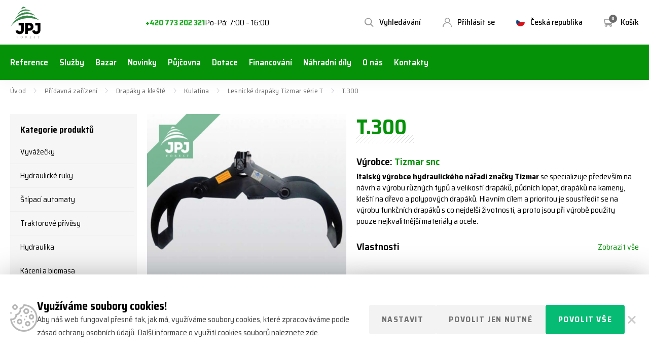

--- FILE ---
content_type: text/html; charset=UTF-8
request_url: https://www.jpjforest.cz/produkty/lesnicke-drapaky-tizmar-serie-t/t-300/
body_size: 21552
content:
<!doctype html>
<!--[if lt IE 7]>
<html class="no-js no-svg ie ie6 lt-ie9 lt-ie8 lt-ie7" lang="cs-CZ"> <![endif]-->
<!--[if IE 7]>
<html class="no-js no-svg ie ie7 lt-ie9 lt-ie8" lang="cs-CZ"> <![endif]-->
<!--[if IE 8]>
<html class="no-js no-svg ie ie8 lt-ie9" lang="cs-CZ"> <![endif]-->
<!--[if gt IE 8]><!-->
<html class="no-js no-svg" lang="cs-CZ"> <!--<![endif]-->


    <head>
    <meta charset="UTF-8"/>
    <meta http-equiv="X-UA-Compatible" content="IE=edge">
    <meta name="viewport" content="width=device-width, initial-scale=1">
    <meta name="format-detection" content="telephone=no"/>
    <meta name="author" content="JPJForest.cz"/>
    <link rel="preconnect" href="https://fonts.gstatic.com">
    <meta name='robots' content='index, follow, max-image-preview:large, max-snippet:-1, max-video-preview:-1' />

	<!-- This site is optimized with the Yoast SEO plugin v26.6 - https://yoast.com/wordpress/plugins/seo/ -->
	<title>T.300 - JPJForest.cz</title>
	<link rel="canonical" href="https://www.jpjforest.cz/produkty/lesnicke-drapaky-tizmar-serie-t/t-300/" />
	<meta property="og:locale" content="cs_CZ" />
	<meta property="og:type" content="article" />
	<meta property="og:title" content="T.300 - JPJForest.cz" />
	<meta property="og:url" content="https://www.jpjforest.cz/produkty/lesnicke-drapaky-tizmar-serie-t/t-300/" />
	<meta property="og:site_name" content="JPJForest.cz" />
	<meta property="article:modified_time" content="2022-10-12T09:13:53+00:00" />
	<meta name="twitter:card" content="summary_large_image" />
	<script type="application/ld+json" class="yoast-schema-graph">{"@context":"https://schema.org","@graph":[{"@type":"WebPage","@id":"https://www.jpjforest.cz/produkty/lesnicke-drapaky-tizmar-serie-t/t-300/","url":"https://www.jpjforest.cz/produkty/lesnicke-drapaky-tizmar-serie-t/t-300/","name":"T.300 - JPJForest.cz","isPartOf":{"@id":"https://www.jpjforest.cz/#website"},"datePublished":"2022-01-27T12:43:11+00:00","dateModified":"2022-10-12T09:13:53+00:00","breadcrumb":{"@id":"https://www.jpjforest.cz/produkty/lesnicke-drapaky-tizmar-serie-t/t-300/#breadcrumb"},"inLanguage":"cs","potentialAction":[{"@type":"ReadAction","target":["https://www.jpjforest.cz/produkty/lesnicke-drapaky-tizmar-serie-t/t-300/"]}]},{"@type":"BreadcrumbList","@id":"https://www.jpjforest.cz/produkty/lesnicke-drapaky-tizmar-serie-t/t-300/#breadcrumb","itemListElement":[{"@type":"ListItem","position":1,"name":"Úvod","item":"https://www.jpjforest.cz/"},{"@type":"ListItem","position":2,"name":"Přídavná zařízení","item":"https://www.jpjforest.cz/kategorie/pracovni-prislusenstvi/"},{"@type":"ListItem","position":3,"name":"Drapáky a kleště","item":"https://www.jpjforest.cz/kategorie/drapaky-a-kleste/"},{"@type":"ListItem","position":4,"name":"Kulatina","item":"https://www.jpjforest.cz/kategorie/kulatinove-drapaky/"},{"@type":"ListItem","position":5,"name":"Lesnické drapáky Tizmar série T","item":"https://www.jpjforest.cz/produkty/lesnicke-drapaky-tizmar-serie-t/"},{"@type":"ListItem","position":6,"name":"T.300"}]},{"@type":"WebSite","@id":"https://www.jpjforest.cz/#website","url":"https://www.jpjforest.cz/","name":"JPJForest.cz","description":"Lesní, zemědělská a komunální technika","potentialAction":[{"@type":"SearchAction","target":{"@type":"EntryPoint","urlTemplate":"https://www.jpjforest.cz/?s={search_term_string}"},"query-input":{"@type":"PropertyValueSpecification","valueRequired":true,"valueName":"search_term_string"}}],"inLanguage":"cs"}]}</script>
	<!-- / Yoast SEO plugin. -->


<link rel='dns-prefetch' href='//fonts.googleapis.com' />
<style id='wp-img-auto-sizes-contain-inline-css'>
img:is([sizes=auto i],[sizes^="auto," i]){contain-intrinsic-size:3000px 1500px}
/*# sourceURL=wp-img-auto-sizes-contain-inline-css */
</style>
<style id='classic-theme-styles-inline-css'>
/*! This file is auto-generated */
.wp-block-button__link{color:#fff;background-color:#32373c;border-radius:9999px;box-shadow:none;text-decoration:none;padding:calc(.667em + 2px) calc(1.333em + 2px);font-size:1.125em}.wp-block-file__button{background:#32373c;color:#fff;text-decoration:none}
/*# sourceURL=/wp-includes/css/classic-themes.min.css */
</style>
<link rel='stylesheet' id='cookie-consent-css' href='https://www.jpjforest.cz/wp-content/plugins/cookie-consent/css/main.min.css?ver=1.0.0' media='all' />
<link rel='stylesheet' id='font_css-css' href='https://fonts.googleapis.com/css2?family=Saira+Semi+Condensed:wght@400;500;600;700&#038;display=swap' media='all' />
<link rel='stylesheet' id='main_css-css' href='https://www.jpjforest.cz/wp-content/themes/jpj/dist/styles/main.min.css?ver=1.3.8' media='all' />
<link rel='stylesheet' id='fancybox_css-css' href='https://www.jpjforest.cz/wp-content/themes/jpj/assets/scripts_include/fancybox/jquery.fancybox.min.css' media='all' />
<script id="wpml-cookie-js-extra">
var wpml_cookies = {"wp-wpml_current_language":{"value":"cs","expires":1,"path":"/"}};
var wpml_cookies = {"wp-wpml_current_language":{"value":"cs","expires":1,"path":"/"}};
//# sourceURL=wpml-cookie-js-extra
</script>
<script src="https://www.jpjforest.cz/wp-content/plugins/sitepress-multilingual-cms/res/js/cookies/language-cookie.js?ver=485900" id="wpml-cookie-js" defer data-wp-strategy="defer"></script>
<script src="https://www.jpjforest.cz/wp-content/themes/jpj/assets/scripts_include/jquery-3.4.1.min.js" id="jquery-js"></script>
<script id="cookie-consent-js-extra">
var cookie_consent_settings = {"enable":"1","fake":"","debug":"","show_bar_cross":"1","show_modal_cross":"1","show_allow_technical_only_btn":"1","cookie_policy_url":"https://www.jpjforest.cz/zasady-uchovavani-souboru-cookie/","plugin_url":"https://www.jpjforest.cz/wp-content/plugins/cookie-consent/","ajax_url":"https://www.jpjforest.cz/wp-admin/admin-ajax.php"};
//# sourceURL=cookie-consent-js-extra
</script>
<script src="https://www.jpjforest.cz/wp-content/plugins/cookie-consent/js/main.min.js?ver=1.0.3" id="cookie-consent-js"></script>
<script id="wpml-xdomain-data-js-extra">
var wpml_xdomain_data = {"css_selector":"wpml-ls-item","ajax_url":"https://www.jpjforest.cz/wp-admin/admin-ajax.php","current_lang":"cs","_nonce":"31cd93a1ac"};
//# sourceURL=wpml-xdomain-data-js-extra
</script>
<script src="https://www.jpjforest.cz/wp-content/plugins/sitepress-multilingual-cms/res/js/xdomain-data.js?ver=485900" id="wpml-xdomain-data-js" defer data-wp-strategy="defer"></script>
<link rel="https://api.w.org/" href="https://www.jpjforest.cz/wp-json/" /><link rel="EditURI" type="application/rsd+xml" title="RSD" href="https://www.jpjforest.cz/xmlrpc.php?rsd" />
<link rel='shortlink' href='https://www.jpjforest.cz/?p=2644' />
<meta name="generator" content="WPML ver:4.8.5 stt:9,10;" />
<script>(function(w,d,s,l,i){w[l]=w[l]||[];w[l].push({'gtm.start':new Date().getTime(),event:'gtm.js'});var f=d.getElementsByTagName(s)[0],j=d.createElement(s),dl=l!='dataLayer'?'&l='+l:'';j.async=true;j.src='https://www.googletagmanager.com/gtm.js?id='+i+dl;f.parentNode.insertBefore(j,f);})(window,document,'script','dataLayer','GTM-TXMRH85');</script>
    <link rel="apple-touch-icon" sizes="180x180" href="https://www.jpjforest.cz/wp-content/themes/jpj/dist/images/favicon/apple-touch-icon.png">
    <link rel="icon" type="image/png" sizes="32x32" href="https://www.jpjforest.cz/wp-content/themes/jpj/dist/images/favicon/favicon-32x32.png">
    <link rel="icon" type="image/png" sizes="16x16" href="https://www.jpjforest.cz/wp-content/themes/jpj/dist/images/favicon/favicon-16x16.png">
    <link rel="manifest" href="https://www.jpjforest.cz/wp-content/themes/jpj/dist/images/favicon/site.webmanifest">
    <link rel="mask-icon" href="https://www.jpjforest.cz/wp-content/themes/jpj/dist/images/favicon/safari-pinned-tab.svg" color="#059209">
    <meta name="msapplication-TileColor" content="#059209">
    <meta name="theme-color" content="#ffffff">
    <style id='global-styles-inline-css'>
:root{--wp--preset--aspect-ratio--square: 1;--wp--preset--aspect-ratio--4-3: 4/3;--wp--preset--aspect-ratio--3-4: 3/4;--wp--preset--aspect-ratio--3-2: 3/2;--wp--preset--aspect-ratio--2-3: 2/3;--wp--preset--aspect-ratio--16-9: 16/9;--wp--preset--aspect-ratio--9-16: 9/16;--wp--preset--color--black: #000000;--wp--preset--color--cyan-bluish-gray: #abb8c3;--wp--preset--color--white: #ffffff;--wp--preset--color--pale-pink: #f78da7;--wp--preset--color--vivid-red: #cf2e2e;--wp--preset--color--luminous-vivid-orange: #ff6900;--wp--preset--color--luminous-vivid-amber: #fcb900;--wp--preset--color--light-green-cyan: #7bdcb5;--wp--preset--color--vivid-green-cyan: #00d084;--wp--preset--color--pale-cyan-blue: #8ed1fc;--wp--preset--color--vivid-cyan-blue: #0693e3;--wp--preset--color--vivid-purple: #9b51e0;--wp--preset--gradient--vivid-cyan-blue-to-vivid-purple: linear-gradient(135deg,rgb(6,147,227) 0%,rgb(155,81,224) 100%);--wp--preset--gradient--light-green-cyan-to-vivid-green-cyan: linear-gradient(135deg,rgb(122,220,180) 0%,rgb(0,208,130) 100%);--wp--preset--gradient--luminous-vivid-amber-to-luminous-vivid-orange: linear-gradient(135deg,rgb(252,185,0) 0%,rgb(255,105,0) 100%);--wp--preset--gradient--luminous-vivid-orange-to-vivid-red: linear-gradient(135deg,rgb(255,105,0) 0%,rgb(207,46,46) 100%);--wp--preset--gradient--very-light-gray-to-cyan-bluish-gray: linear-gradient(135deg,rgb(238,238,238) 0%,rgb(169,184,195) 100%);--wp--preset--gradient--cool-to-warm-spectrum: linear-gradient(135deg,rgb(74,234,220) 0%,rgb(151,120,209) 20%,rgb(207,42,186) 40%,rgb(238,44,130) 60%,rgb(251,105,98) 80%,rgb(254,248,76) 100%);--wp--preset--gradient--blush-light-purple: linear-gradient(135deg,rgb(255,206,236) 0%,rgb(152,150,240) 100%);--wp--preset--gradient--blush-bordeaux: linear-gradient(135deg,rgb(254,205,165) 0%,rgb(254,45,45) 50%,rgb(107,0,62) 100%);--wp--preset--gradient--luminous-dusk: linear-gradient(135deg,rgb(255,203,112) 0%,rgb(199,81,192) 50%,rgb(65,88,208) 100%);--wp--preset--gradient--pale-ocean: linear-gradient(135deg,rgb(255,245,203) 0%,rgb(182,227,212) 50%,rgb(51,167,181) 100%);--wp--preset--gradient--electric-grass: linear-gradient(135deg,rgb(202,248,128) 0%,rgb(113,206,126) 100%);--wp--preset--gradient--midnight: linear-gradient(135deg,rgb(2,3,129) 0%,rgb(40,116,252) 100%);--wp--preset--font-size--small: 13px;--wp--preset--font-size--medium: 20px;--wp--preset--font-size--large: 36px;--wp--preset--font-size--x-large: 42px;--wp--preset--spacing--20: 0.44rem;--wp--preset--spacing--30: 0.67rem;--wp--preset--spacing--40: 1rem;--wp--preset--spacing--50: 1.5rem;--wp--preset--spacing--60: 2.25rem;--wp--preset--spacing--70: 3.38rem;--wp--preset--spacing--80: 5.06rem;--wp--preset--shadow--natural: 6px 6px 9px rgba(0, 0, 0, 0.2);--wp--preset--shadow--deep: 12px 12px 50px rgba(0, 0, 0, 0.4);--wp--preset--shadow--sharp: 6px 6px 0px rgba(0, 0, 0, 0.2);--wp--preset--shadow--outlined: 6px 6px 0px -3px rgb(255, 255, 255), 6px 6px rgb(0, 0, 0);--wp--preset--shadow--crisp: 6px 6px 0px rgb(0, 0, 0);}:where(.is-layout-flex){gap: 0.5em;}:where(.is-layout-grid){gap: 0.5em;}body .is-layout-flex{display: flex;}.is-layout-flex{flex-wrap: wrap;align-items: center;}.is-layout-flex > :is(*, div){margin: 0;}body .is-layout-grid{display: grid;}.is-layout-grid > :is(*, div){margin: 0;}:where(.wp-block-columns.is-layout-flex){gap: 2em;}:where(.wp-block-columns.is-layout-grid){gap: 2em;}:where(.wp-block-post-template.is-layout-flex){gap: 1.25em;}:where(.wp-block-post-template.is-layout-grid){gap: 1.25em;}.has-black-color{color: var(--wp--preset--color--black) !important;}.has-cyan-bluish-gray-color{color: var(--wp--preset--color--cyan-bluish-gray) !important;}.has-white-color{color: var(--wp--preset--color--white) !important;}.has-pale-pink-color{color: var(--wp--preset--color--pale-pink) !important;}.has-vivid-red-color{color: var(--wp--preset--color--vivid-red) !important;}.has-luminous-vivid-orange-color{color: var(--wp--preset--color--luminous-vivid-orange) !important;}.has-luminous-vivid-amber-color{color: var(--wp--preset--color--luminous-vivid-amber) !important;}.has-light-green-cyan-color{color: var(--wp--preset--color--light-green-cyan) !important;}.has-vivid-green-cyan-color{color: var(--wp--preset--color--vivid-green-cyan) !important;}.has-pale-cyan-blue-color{color: var(--wp--preset--color--pale-cyan-blue) !important;}.has-vivid-cyan-blue-color{color: var(--wp--preset--color--vivid-cyan-blue) !important;}.has-vivid-purple-color{color: var(--wp--preset--color--vivid-purple) !important;}.has-black-background-color{background-color: var(--wp--preset--color--black) !important;}.has-cyan-bluish-gray-background-color{background-color: var(--wp--preset--color--cyan-bluish-gray) !important;}.has-white-background-color{background-color: var(--wp--preset--color--white) !important;}.has-pale-pink-background-color{background-color: var(--wp--preset--color--pale-pink) !important;}.has-vivid-red-background-color{background-color: var(--wp--preset--color--vivid-red) !important;}.has-luminous-vivid-orange-background-color{background-color: var(--wp--preset--color--luminous-vivid-orange) !important;}.has-luminous-vivid-amber-background-color{background-color: var(--wp--preset--color--luminous-vivid-amber) !important;}.has-light-green-cyan-background-color{background-color: var(--wp--preset--color--light-green-cyan) !important;}.has-vivid-green-cyan-background-color{background-color: var(--wp--preset--color--vivid-green-cyan) !important;}.has-pale-cyan-blue-background-color{background-color: var(--wp--preset--color--pale-cyan-blue) !important;}.has-vivid-cyan-blue-background-color{background-color: var(--wp--preset--color--vivid-cyan-blue) !important;}.has-vivid-purple-background-color{background-color: var(--wp--preset--color--vivid-purple) !important;}.has-black-border-color{border-color: var(--wp--preset--color--black) !important;}.has-cyan-bluish-gray-border-color{border-color: var(--wp--preset--color--cyan-bluish-gray) !important;}.has-white-border-color{border-color: var(--wp--preset--color--white) !important;}.has-pale-pink-border-color{border-color: var(--wp--preset--color--pale-pink) !important;}.has-vivid-red-border-color{border-color: var(--wp--preset--color--vivid-red) !important;}.has-luminous-vivid-orange-border-color{border-color: var(--wp--preset--color--luminous-vivid-orange) !important;}.has-luminous-vivid-amber-border-color{border-color: var(--wp--preset--color--luminous-vivid-amber) !important;}.has-light-green-cyan-border-color{border-color: var(--wp--preset--color--light-green-cyan) !important;}.has-vivid-green-cyan-border-color{border-color: var(--wp--preset--color--vivid-green-cyan) !important;}.has-pale-cyan-blue-border-color{border-color: var(--wp--preset--color--pale-cyan-blue) !important;}.has-vivid-cyan-blue-border-color{border-color: var(--wp--preset--color--vivid-cyan-blue) !important;}.has-vivid-purple-border-color{border-color: var(--wp--preset--color--vivid-purple) !important;}.has-vivid-cyan-blue-to-vivid-purple-gradient-background{background: var(--wp--preset--gradient--vivid-cyan-blue-to-vivid-purple) !important;}.has-light-green-cyan-to-vivid-green-cyan-gradient-background{background: var(--wp--preset--gradient--light-green-cyan-to-vivid-green-cyan) !important;}.has-luminous-vivid-amber-to-luminous-vivid-orange-gradient-background{background: var(--wp--preset--gradient--luminous-vivid-amber-to-luminous-vivid-orange) !important;}.has-luminous-vivid-orange-to-vivid-red-gradient-background{background: var(--wp--preset--gradient--luminous-vivid-orange-to-vivid-red) !important;}.has-very-light-gray-to-cyan-bluish-gray-gradient-background{background: var(--wp--preset--gradient--very-light-gray-to-cyan-bluish-gray) !important;}.has-cool-to-warm-spectrum-gradient-background{background: var(--wp--preset--gradient--cool-to-warm-spectrum) !important;}.has-blush-light-purple-gradient-background{background: var(--wp--preset--gradient--blush-light-purple) !important;}.has-blush-bordeaux-gradient-background{background: var(--wp--preset--gradient--blush-bordeaux) !important;}.has-luminous-dusk-gradient-background{background: var(--wp--preset--gradient--luminous-dusk) !important;}.has-pale-ocean-gradient-background{background: var(--wp--preset--gradient--pale-ocean) !important;}.has-electric-grass-gradient-background{background: var(--wp--preset--gradient--electric-grass) !important;}.has-midnight-gradient-background{background: var(--wp--preset--gradient--midnight) !important;}.has-small-font-size{font-size: var(--wp--preset--font-size--small) !important;}.has-medium-font-size{font-size: var(--wp--preset--font-size--medium) !important;}.has-large-font-size{font-size: var(--wp--preset--font-size--large) !important;}.has-x-large-font-size{font-size: var(--wp--preset--font-size--x-large) !important;}
/*# sourceURL=global-styles-inline-css */
</style>
</head>

<body class=" wp-singular product-template-default single single-product postid-2644 wp-theme-jpj" data-template="base.twig">

<noscript><iframe src="https://www.googletagmanager.com/ns.html?id=GTM-TXMRH85" height="0" width="0" style="display:none;visibility:hidden"></iframe ></noscript>
<div id="search-form">
    <div class="container-fluid">
        <div class="row wrapper">
            <div class="container">
                <div class="row primaryRow">
                    <div class="col">
                        <form action="https://www.jpjforest.cz" enctype="application/x-www-form-urlencoded" method="get">
                            <input type="search"
                                   placeholder="Vyhledávání"
                                   name="s"
                                   value=""
                                   autocomplete="off"/>
                            <button type="submit"></button>
                            <a href="#" class="close" title="Zavřít vyhledávání"></a>
                            <div class="loader"></div>
                        </form>
                    </div>
                </div>
                <div class="row ui-data">
                    <div class="col">
                        <div class="row content">
                            <div class="col-md-3 col-xs-12">
                                <p class="title categoriesData">
                                    Kategorie
                                </p>
                                <div class="loadCategories categoriesData"></div>
                            </div>
                            <div class="col-md-9 col-xs-12">
                                <p class="title">
                                    Produkty
                                </p>
                                <div class="loadProducts"></div>
                            </div>
                            <div class="col-xs-12 text-center">
                                <a href="#" class="btn secondary center hidden">
                                    Všechny výsledky <span></span>
                                </a>
                            </div>
                        </div>
                    </div>
                </div>
            </div>
        </div>
    </div>
</div>    <header>
        <div class="container containerPrimary">
            <div class="row no-gutters">
                <div class="col-auto">
                    <a href="https://www.jpjforest.cz" title="JPJForest.cz" id="logo">
                        <img src="https://www.jpjforest.cz/wp-content/themes/jpj/dist/images/logo.svg"
                             alt="JPJForest.cz"
                             width="62"
                             height="64">
                    </a>
                </div>
                <div class="col info">
                                            <strong>Chcete poradit nebo objednat po telefonu?</strong>
                        <a href="tel:+420773202321"
                           title="Telefon">
                            +420 773 202 321
                        </a>
                        Po-Pá: 7:00 – 16:00
                                    </div>
                <div class="col-md-auto col">
                    <div class="toolbar">
                        <a href="#" class="open-menu" title="Menu">
                            <i></i>
                            <i></i>
                            <i></i>
                            <span>Menu</span>
                        </a>
                        <a href="https://www.jpjforest.cz/nakupni-kosik/"
                           class="open-cart "
                           title="Košík">
                            <i>0</i>
                            <span>Košík</span>
                            <div class="cartNote">Produkt přidán do košíku.</div>
                        </a>
                                                                                    <div class="open-lang">
                                                                            <img src="https://www.jpjforest.cz/wp-content/uploads/2021/10/czech-17x17-c-default.png"
                                             alt="Česká republika" width="17" height="17">
                                                                        <span>Česká republika</span>
                                                                            <ul class="dropdown">
                                                                                                                                                                                                                                                <li>
                                                    <a href="https://www.jpjforest.cz/produkty/lesnicke-drapaky-tizmar-serie-t/t-300/?setCurrency=18422"
                                                       title="Česká republika">
                                                                                                                    <img src="https://www.jpjforest.cz/wp-content/uploads/2021/10/czech-17x17-c-default.png"
                                                                 alt="Česká republika"
                                                                 width="17"
                                                                 height="17">
                                                                                                                <span>Česká republika</span>
                                                    </a>
                                                </li>
                                                                                                                                                                                                                                                <li>
                                                    <a href="https://www.jpjforest.sk/produkty/lesnicke-drapaky-tizmar-serie-t/t-300/?setCurrency=18425"
                                                       title="Slovensko">
                                                                                                                    <img src="https://www.jpjforest.cz/wp-content/uploads/2021/10/slovakia-17x17-c-default.png"
                                                                 alt="Slovensko"
                                                                 width="17"
                                                                 height="17">
                                                                                                                <span>Slovensko</span>
                                                    </a>
                                                </li>
                                                                                        <li>
                                                <a href="https://www.jpjtrailers.de"
                                                   title="DE">
                                                        <img src="https://www.jpjforest.cz/wp-content/themes/jpj/dist/images/de.svg"
                                                             alt="Slovensko"
                                                             width="17"
                                                             height="17">
                                                    <span>Německo</span>
                                                </a>
                                            </li>
                                        </ul>
                                                                    </div>
                                                                                                        <a href="https://www.jpjforest.cz/uzivatel/prihlaseni"
                               class="open-user" title="Přihlásit se">
                                <span>Přihlásit se</span>
                            </a>
                                                <a href="#" class="open-search" title="Vyhledávání">
                            <span>Vyhledávání</span>
                        </a>
                    </div>
                </div>
            </div>
        </div>
        <div class="container-fluid navWrapper">
            <div class="row">
                <div class="container">
                    <div class="row">
                        <div class="col">
                            <nav>
                                                                    <div class="resp-lang">
                                                                                                                                                                                                                            <a href="https://www.jpjforest.cz/produkty/lesnicke-drapaky-tizmar-serie-t/t-300/?setCurrency=18422"
                                               title="Česká republika">
                                                                                                    <img src="https://www.jpjforest.cz/wp-content/uploads/2021/10/czech-17x17-c-default.png"
                                                         alt="Česká republika" width="17" height="17">
                                                                                                <span>Česká republika</span>
                                            </a>
                                                                                                                                                                                                                            <a href="https://www.jpjforest.sk/produkty/lesnicke-drapaky-tizmar-serie-t/t-300/?setCurrency=18425"
                                               title="Slovensko">
                                                                                                    <img src="https://www.jpjforest.cz/wp-content/uploads/2021/10/slovakia-17x17-c-default.png"
                                                         alt="Slovensko" width="17" height="17">
                                                                                                <span>Slovensko</span>
                                            </a>
                                                                                <a href="https://www.jpjtrailers.de"
                                           title="DE">
                                            <img src="https://www.jpjforest.cz/wp-content/themes/jpj/dist/images/de.svg"
                                                 alt="Slovensko"
                                                 width="17"
                                                 height="17">
                                            <span>Německo</span>
                                        </a>
                                    </div>
                                                                    <ul class="respHeaderMenu">
                                    <li class="menu-item-has-children">
                    <a href="https://www.jpjforest.cz/kategorie/vyvazecky/" title="Vyvážečky">
                        Vyvážečky
                        <i></i>
                    </a>
                                            <ul>
                                                                                                <li>
                                        <a href="https://www.jpjforest.cz/kategorie/vleky-s-hydraulickou-rukou/"
                                           title="Vyvážecí vleky s hydraulickou rukou">
                                            <div>
                                                Vyvážecí vleky s hydraulickou rukou
                                            </div>
                                        </a>
                                    </li>
                                                                                                                                <li>
                                        <a href="https://www.jpjforest.cz/kategorie/samostatne-vleky/"
                                           title="Samostatné vleky">
                                            <div>
                                                Samostatné vleky
                                            </div>
                                        </a>
                                    </li>
                                                                                                                                <li>
                                        <a href="https://www.jpjforest.cz/kategorie/lesnicke-nastavby-pro-malotraktory/"
                                           title="Lesnické nástavby pro malotraktory">
                                            <div>
                                                Lesnické nástavby pro malotraktory
                                            </div>
                                        </a>
                                    </li>
                                                                                    </ul>
                                    </li>
                                                <li class="menu-item-has-children">
                    <a href="https://www.jpjforest.cz/kategorie/hydraulicke-ruky/" title="Hydraulické ruky">
                        Hydraulické ruky
                        <i></i>
                    </a>
                                            <ul>
                                                                                                <li>
                                        <a href="https://www.jpjforest.cz/kategorie/lesnicke-hydraulicke-ruky/"
                                           title="Lesnické hydraulické ruky">
                                            <div>
                                                Lesnické hydraulické ruky
                                            </div>
                                        </a>
                                    </li>
                                                                                                                                <li>
                                        <a href="https://www.jpjforest.cz/kategorie/ruky-s-hakem/"
                                           title="Hydraulické ruky s hákem">
                                            <div>
                                                Hydraulické ruky s hákem
                                            </div>
                                        </a>
                                    </li>
                                                                                                                                <li>
                                        <a href="https://www.jpjforest.cz/kategorie/ruky-typu-z/"
                                           title="Hydraulické ruky typu Z">
                                            <div>
                                                Hydraulické ruky typu Z
                                            </div>
                                        </a>
                                    </li>
                                                                                    </ul>
                                    </li>
                                                <li class="menu-item-has-children">
                    <a href="https://www.jpjforest.cz/kategorie/stroje-pro-vyrobu-palivoveho-dreva/" title="Štípací automaty">
                        Štípací automaty
                        <i></i>
                    </a>
                                            <ul>
                                                                                                <li>
                                        <a href="https://www.jpjforest.cz/kategorie/stipaci-automaty-a-poloautomaty/"
                                           title="Štípací automaty a poloautomaty">
                                            <div>
                                                Štípací automaty a poloautomaty
                                            </div>
                                        </a>
                                    </li>
                                                                                                                                <li>
                                        <a href="https://www.jpjforest.cz/kategorie/stipaci-stroje-bilke/"
                                           title="Štípací a krátící stroje Bilke">
                                            <div>
                                                Štípací a krátící stroje Bilke
                                            </div>
                                        </a>
                                    </li>
                                                                                                                                <li>
                                        <a href="https://www.jpjforest.cz/kategorie/kuzelove-stipace/"
                                           title="Kuželové štípače">
                                            <div>
                                                Kuželové štípače
                                            </div>
                                        </a>
                                    </li>
                                                                                    </ul>
                                    </li>
                                                <li class="menu-item-has-children">
                    <a href="https://www.jpjforest.cz/kategorie/traktorove-nosice-kontejneru/" title="Traktorové přívěsy">
                        Traktorové přívěsy
                        <i></i>
                    </a>
                                            <ul>
                                                                                                <li>
                                        <a href="https://www.jpjforest.cz/kategorie/nosice-kontejneru/"
                                           title="Nosiče kontejnerů">
                                            <div>
                                                Nosiče kontejnerů
                                            </div>
                                        </a>
                                    </li>
                                                                                                                                <li>
                                        <a href="https://www.jpjforest.cz/kategorie/kontejnery-a-nastavby/"
                                           title="Kontejnery a nástavby">
                                            <div>
                                                Kontejnery a nástavby
                                            </div>
                                        </a>
                                    </li>
                                                                                                                                <li>
                                        <a href="https://www.jpjforest.cz/kategorie/sklopne-vleky/"
                                           title="Sklopné vleky">
                                            <div>
                                                Sklopné vleky
                                            </div>
                                        </a>
                                    </li>
                                                                                    </ul>
                                    </li>
                                                <li class="menu-item-has-children">
                    <a href="https://www.jpjforest.cz/kategorie/hydraulicke-komponenty-a-rotatory/" title="Hydraulika">
                        Hydraulika
                        <i></i>
                    </a>
                                            <ul>
                                                                                                <li>
                                        <a href="https://www.jpjforest.cz/kategorie/hydraulicke-rotatory/"
                                           title="Hydraulické rotátory">
                                            <div>
                                                Hydraulické rotátory
                                            </div>
                                        </a>
                                    </li>
                                                                                                                                <li>
                                        <a href="https://www.jpjforest.cz/kategorie/propojovaci-casti/"
                                           title="Propojovací části">
                                            <div>
                                                Propojovací části
                                            </div>
                                        </a>
                                    </li>
                                                                                                                                <li>
                                        <a href="https://www.jpjforest.cz/kategorie/black-bruin/"
                                           title="Black Bruin">
                                            <div>
                                                Black Bruin
                                            </div>
                                        </a>
                                    </li>
                                                                                                                                <li>
                                        <a href="https://www.jpjforest.cz/kategorie/hyraulicke-rozvadece/"
                                           title="Hydraulické rozvaděče">
                                            <div>
                                                Hydraulické rozvaděče
                                            </div>
                                        </a>
                                    </li>
                                                                                    </ul>
                                    </li>
                                                <li class="menu-item-has-children">
                    <a href="https://www.jpjforest.cz/kategorie/kaceni-a-biomasa/" title="Kácení a biomasa">
                        Kácení a biomasa
                        <i></i>
                    </a>
                                            <ul>
                                                                                                <li>
                                        <a href="https://www.jpjforest.cz/kategorie/stipaci-hlavice/"
                                           title="Štípací hlavice">
                                            <div>
                                                Štípací hlavice
                                            </div>
                                        </a>
                                    </li>
                                                                                                                                <li>
                                        <a href="https://www.jpjforest.cz/kategorie/harvestorove-hlavice/"
                                           title="Harvestorové hlavice">
                                            <div>
                                                Harvestorové hlavice
                                            </div>
                                        </a>
                                    </li>
                                                                                                                                <li>
                                        <a href="https://www.jpjforest.cz/kategorie/nesene-procesory/"
                                           title="Nesené procesory">
                                            <div>
                                                Nesené procesory
                                            </div>
                                        </a>
                                    </li>
                                                                                                                                <li>
                                        <a href="https://www.jpjforest.cz/kategorie/listy-a-retezy/"
                                           title="Lišty a řetězy">
                                            <div>
                                                Lišty a řetězy
                                            </div>
                                        </a>
                                    </li>
                                                                                    </ul>
                                    </li>
                                                <li class="menu-item-has-children">
                    <a href="https://www.jpjforest.cz/kategorie/pracovni-prislusenstvi/" title="Přídavná zařízení">
                        Přídavná zařízení
                        <i></i>
                    </a>
                                            <ul>
                                                                                                <li>
                                        <a href="https://www.jpjforest.cz/kategorie/drapaky-a-kleste/"
                                           title="Drapáky a kleště">
                                            <div>
                                                Drapáky a kleště
                                            </div>
                                        </a>
                                    </li>
                                                                                                                                <li>
                                        <a href="https://www.jpjforest.cz/kategorie/multifunkcni-rotacni-jednotky/"
                                           title="Multifunkční rotační jednotky">
                                            <div>
                                                Multifunkční rotační jednotky
                                            </div>
                                        </a>
                                    </li>
                                                                                                                                <li>
                                        <a href="https://www.jpjforest.cz/kategorie/manipulacni-haky/"
                                           title="Manipulační háky">
                                            <div>
                                                Manipulační háky
                                            </div>
                                        </a>
                                    </li>
                                                                                                                                <li>
                                        <a href="https://www.jpjforest.cz/kategorie/vrtaky/"
                                           title="Vrtáky">
                                            <div>
                                                Vrtáky
                                            </div>
                                        </a>
                                    </li>
                                                                                    </ul>
                                    </li>
                                                <li class="menu-item-has-children">
                    <a href="https://www.jpjforest.cz/kategorie/privesy-pro-ctyrkolky-a-malotraktory/" title="Terénní přívěsy a vozíky">
                        Terénní přívěsy a vozíky
                        <i></i>
                    </a>
                                            <ul>
                                                                                                <li>
                                        <a href="https://www.jpjforest.cz/kategorie/dvounapravove-privesy/"
                                           title="Dvounápravové přívěsy">
                                            <div>
                                                Dvounápravové přívěsy
                                            </div>
                                        </a>
                                    </li>
                                                                                                                                <li>
                                        <a href="https://www.jpjforest.cz/kategorie/jednonapravove-privesy/"
                                           title="Jednonápravové přívěsy">
                                            <div>
                                                Jednonápravové přívěsy
                                            </div>
                                        </a>
                                    </li>
                                                                                                                                <li>
                                        <a href="https://www.jpjforest.cz/kategorie/voziky-s-plastovou-korbou/"
                                           title="Vozíky s plastovou korbou">
                                            <div>
                                                Vozíky s plastovou korbou
                                            </div>
                                        </a>
                                    </li>
                                                                                                                                <li>
                                        <a href="https://www.jpjforest.cz/kategorie/nahradni-dily/"
                                           title="Náhradní díly">
                                            <div>
                                                Náhradní díly
                                            </div>
                                        </a>
                                    </li>
                                                                                                                                <li>
                                        <a href="https://www.jpjforest.cz/kategorie/prislusenstvi/"
                                           title="Příslušenství">
                                            <div>
                                                Příslušenství
                                            </div>
                                        </a>
                                    </li>
                                                                                    </ul>
                                    </li>
                                                <li class="menu-item-has-children">
                    <a href="https://www.jpjforest.cz/kategorie/skladove-stroje/" title="Skladové stroje">
                        Skladové stroje
                        <i></i>
                    </a>
                                            <ul>
                                                                                                <li>
                                        <a href="https://www.jpjforest.cz/kategorie/vyvazecky-skladove-stroje/"
                                           title="Vyvážečky">
                                            <div>
                                                Vyvážečky
                                            </div>
                                        </a>
                                    </li>
                                                                                                                                <li>
                                        <a href="https://www.jpjforest.cz/kategorie/hydraulicke-ruky-sklad/"
                                           title="Hydraulické ruky">
                                            <div>
                                                Hydraulické ruky
                                            </div>
                                        </a>
                                    </li>
                                                                                                                                <li>
                                        <a href="https://www.jpjforest.cz/kategorie/stipaci-automaty-sklad/"
                                           title="Štípací automaty">
                                            <div>
                                                Štípací automaty
                                            </div>
                                        </a>
                                    </li>
                                                                                                                                <li>
                                        <a href="https://www.jpjforest.cz/kategorie/hakove-nosice-kontejneru/"
                                           title="Hákové nosiče kontejnerů">
                                            <div>
                                                Hákové nosiče kontejnerů
                                            </div>
                                        </a>
                                    </li>
                                                                                                                                <li>
                                        <a href="https://www.jpjforest.cz/kategorie/sklopne-vleky-sklad/"
                                           title="Sklopné vleky">
                                            <div>
                                                Sklopné vleky
                                            </div>
                                        </a>
                                    </li>
                                                                                    </ul>
                                    </li>
                                            </ul>
                                    <ul>
                    <li class=" menu-item menu-item-type-post_type_archive menu-item-object-reference menu-item-131">
                <a href="https://www.jpjforest.cz/reference/" title="Reference" >
                    <div>
                        Reference
                                            </div>
                    <i></i>
                </a>
                            </li>
                    <li class=" menu-item menu-item-type-post_type_archive menu-item-object-service menu-item-190">
                <a href="https://www.jpjforest.cz/sluzby/" title="Služby" >
                    <div>
                        Služby
                                            </div>
                    <i></i>
                </a>
                            </li>
                    <li class=" menu-item menu-item-type-post_type menu-item-object-page menu-item-9948">
                <a href="https://www.jpjforest.cz/bazar/" title="Bazar" >
                    <div>
                        Bazar
                                            </div>
                    <i></i>
                </a>
                            </li>
                    <li class=" menu-item menu-item-type-post_type menu-item-object-page current_page_parent menu-item-119">
                <a href="https://www.jpjforest.cz/novinky/" title="Novinky" >
                    <div>
                        Novinky
                                            </div>
                    <i></i>
                </a>
                            </li>
                    <li class=" menu-item menu-item-type-post_type menu-item-object-page menu-item-8272">
                <a href="https://www.jpjforest.cz/pujcovna/" title="Půjčovna" >
                    <div>
                        Půjčovna
                                            </div>
                    <i></i>
                </a>
                            </li>
                    <li class=" menu-item menu-item-type-post_type menu-item-object-page menu-item-10088">
                <a href="https://www.jpjforest.cz/dotace/" title="Dotace" >
                    <div>
                        Dotace
                                            </div>
                    <i></i>
                </a>
                            </li>
                    <li class=" menu-item menu-item-type-post_type menu-item-object-page menu-item-10089">
                <a href="https://www.jpjforest.cz/financovani/" title="Financování" >
                    <div>
                        Financování
                                            </div>
                    <i></i>
                </a>
                            </li>
                    <li class=" menu-item menu-item-type-post_type_archive menu-item-object-spare-part menu-item-10629">
                <a href="https://www.jpjforest.cz/nahradni-dily/" title="Náhradní díly" >
                    <div>
                        Náhradní díly
                                            </div>
                    <i></i>
                </a>
                            </li>
                    <li class=" menu-item menu-item-type-post_type menu-item-object-page menu-item-209">
                <a href="https://www.jpjforest.cz/o-nas/" title="O nás" >
                    <div>
                        O nás
                                            </div>
                    <i></i>
                </a>
                            </li>
                    <li class=" menu-item menu-item-type-post_type menu-item-object-page menu-item-206">
                <a href="https://www.jpjforest.cz/kontakty/" title="Kontakty" >
                    <div>
                        Kontakty
                                            </div>
                    <i></i>
                </a>
                            </li>
            </ul>
                                <div class="respInfo">
                                    Chcete poradit nebo objednat po telefonu?
                                </div>
                                <ul class="respNavigation">
                                    <li>
                                                                                    <a href="tel:+420773202321"
                                               class="phone"
                                               title="Zavolejte nám">
                                                Zavolejte nám
                                            </a>
                                                                            </li>
                                    <li>
                                        <a href="#kontakty" class="scroll contact"
                                           title="Napište nám">
                                            Napište nám
                                        </a>
                                    </li>
                                </ul>
                            </nav>
                        </div>
                    </div>
                </div>
            </div>
        </div>
    </header>

<main class="main">
        <section id="product">
        <div class="container">
                            <div class="breadcrumb">
                    <span>
                                                                        <span><a href="https://www.jpjforest.cz/" title="Úvod">Úvod</a></span>
                                                                                                <span><a href="https://www.jpjforest.cz/kategorie/pracovni-prislusenstvi/" title="Přídavná zařízení">Přídavná zařízení</a></span>
                                                                                                <span><a href="https://www.jpjforest.cz/kategorie/drapaky-a-kleste/" title="Drapáky a kleště">Drapáky a kleště</a></span>
                                                                                                <span><a href="https://www.jpjforest.cz/kategorie/kulatinove-drapaky/" title="Kulatina">Kulatina</a></span>
                                                                                                <span><a href="https://www.jpjforest.cz/produkty/lesnicke-drapaky-tizmar-serie-t/" title="Lesnické drapáky Tizmar série T">Lesnické drapáky Tizmar série T</a></span>
                                                                                                <span class="breadcrumb_last" aria-current="page">T.300</span>
                                                                </span>
                </div>
                        <div class="row">
                <div class="col sidebarMenuWrapper">
    <div class="sidebarMenu">
        <div class="title">
            Kategorie produktů
        </div>
                                                 <ul>
                                            <li class=' megamenu'
                    data-id="vyvazecky">
                    <a href="https://www.jpjforest.cz/kategorie/vyvazecky/"
                       title="Vyvážečky" >
                        Vyvážečky
                    </a>
                                                                        <ul class="megamenu-item">
                                                <li>
                <div>
                                            <a href="https://www.jpjforest.cz/kategorie/vleky-s-hydraulickou-rukou/" class="image" title="Vyvážecí vleky s hydraulickou rukou">
                            <img src="https://www.jpjforest.cz/wp-content/uploads/2020/04/Vyvážecí-vleky-Farma-95x73.jpg"
                                 alt="Vyvážecí vleky s hydraulickou rukou"
                                 width="95"
                                 height="73">
                        </a>
                                        <div class="content">
                        <a href="https://www.jpjforest.cz/kategorie/vleky-s-hydraulickou-rukou/" title="Vyvážecí vleky s hydraulickou rukou">
                            Vyvážecí vleky s hydraulickou rukou
                        </a>
                                                    <div class="submenu">
                                                                                                            <a href="https://www.jpjforest.cz/kategorie/nosnost-vleku-15-3-tuny/"
                                           title="Nosnost 1,5 – 3 tuny">Nosnost 1,5 – 3 tuny</a>, 
                                                                                                                                                <a href="https://www.jpjforest.cz/kategorie/nosnost-vleku-3-8-tun/"
                                           title="Nosnost 3 – 8 tun">Nosnost 3 – 8 tun</a>, 
                                                                                                                                                <a href="https://www.jpjforest.cz/kategorie/nosnost-vleku-8-15-tun/"
                                           title="Nosnost 8 – 17 tun">Nosnost 8 – 17 tun</a>
                                                                                                </div>
                                            </div>
                </div>
            </li>
                                                        <li>
                <div>
                                            <a href="https://www.jpjforest.cz/kategorie/samostatne-vleky/" class="image" title="Samostatné vleky">
                            <img src="https://www.jpjforest.cz/wp-content/uploads/2020/09/nosnost-8-tunupr-95x77.jpg"
                                 alt="Samostatné vleky"
                                 width="95"
                                 height="77">
                        </a>
                                        <div class="content">
                        <a href="https://www.jpjforest.cz/kategorie/samostatne-vleky/" title="Samostatné vleky">
                            Samostatné vleky
                        </a>
                                                    <div class="submenu">
                                                                                                            <a href="https://www.jpjforest.cz/kategorie/nosnost-do-6-tun/"
                                           title="Nosnost do 6 tun">Nosnost do 6 tun</a>, 
                                                                                                                                                <a href="https://www.jpjforest.cz/kategorie/nosnost-6-15-tun/"
                                           title="Nosnost 6 – 17 tun">Nosnost 6 – 17 tun</a>, 
                                                                                                                                                <a href="https://www.jpjforest.cz/kategorie/prislusenstvi-vleku/"
                                           title="Příslušenství vleků">Příslušenství vleků</a>
                                                                                                </div>
                                            </div>
                </div>
            </li>
                                                        <li>
                <div>
                                            <a href="https://www.jpjforest.cz/kategorie/lesnicke-nastavby-pro-malotraktory/" class="image" title="Lesnické nástavby pro malotraktory">
                            <img src="https://www.jpjforest.cz/wp-content/uploads/2020/09/Příslušenství-Farma-121x100-1-95x79.jpg"
                                 alt="Lesnické nástavby pro malotraktory"
                                 width="95"
                                 height="79">
                        </a>
                                        <div class="content">
                        <a href="https://www.jpjforest.cz/kategorie/lesnicke-nastavby-pro-malotraktory/" title="Lesnické nástavby pro malotraktory">
                            Lesnické nástavby pro malotraktory
                        </a>
                                            </div>
                </div>
            </li>
            </ul>                                                                     <ul>
                                            <li class=' '
                    data-id="vleky-s-hydraulickou-rukou">
                    <a href="https://www.jpjforest.cz/kategorie/vleky-s-hydraulickou-rukou/"
                       title="Vyvážecí vleky s hydraulickou rukou" >
                        Vyvážecí vleky s hydraulickou rukou
                    </a>
                                                                                         <ul>
                                            <li class=' '
                    data-id="nosnost-vleku-15-3-tuny">
                    <a href="https://www.jpjforest.cz/kategorie/nosnost-vleku-15-3-tuny/"
                       title="Nosnost 1,5 – 3 tuny" >
                        Nosnost 1,5 – 3 tuny
                    </a>
                                    </li>
                                            <li class=' '
                    data-id="nosnost-vleku-3-8-tun">
                    <a href="https://www.jpjforest.cz/kategorie/nosnost-vleku-3-8-tun/"
                       title="Nosnost 3 – 8 tun" >
                        Nosnost 3 – 8 tun
                    </a>
                                    </li>
                                            <li class=' '
                    data-id="nosnost-vleku-8-15-tun">
                    <a href="https://www.jpjforest.cz/kategorie/nosnost-vleku-8-15-tun/"
                       title="Nosnost 8 – 17 tun" >
                        Nosnost 8 – 17 tun
                    </a>
                                    </li>
                    </ul>
                                        </li>
                                            <li class=' '
                    data-id="samostatne-vleky">
                    <a href="https://www.jpjforest.cz/kategorie/samostatne-vleky/"
                       title="Samostatné vleky" >
                        Samostatné vleky
                    </a>
                                                                                         <ul>
                                            <li class=' '
                    data-id="nosnost-do-6-tun">
                    <a href="https://www.jpjforest.cz/kategorie/nosnost-do-6-tun/"
                       title="Nosnost do 6 tun" >
                        Nosnost do 6 tun
                    </a>
                                    </li>
                                            <li class=' '
                    data-id="nosnost-6-15-tun">
                    <a href="https://www.jpjforest.cz/kategorie/nosnost-6-15-tun/"
                       title="Nosnost 6 – 17 tun" >
                        Nosnost 6 – 17 tun
                    </a>
                                    </li>
                                            <li class=' '
                    data-id="prislusenstvi-vleku">
                    <a href="https://www.jpjforest.cz/kategorie/prislusenstvi-vleku/"
                       title="Příslušenství vleků" >
                        Příslušenství vleků
                    </a>
                                    </li>
                    </ul>
                                        </li>
                                            <li class=' '
                    data-id="lesnicke-nastavby-pro-malotraktory">
                    <a href="https://www.jpjforest.cz/kategorie/lesnicke-nastavby-pro-malotraktory/"
                       title="Lesnické nástavby pro malotraktory" >
                        Lesnické nástavby pro malotraktory
                    </a>
                                    </li>
                    </ul>
                                        </li>
                                            <li class=' megamenu'
                    data-id="hydraulicke-ruky">
                    <a href="https://www.jpjforest.cz/kategorie/hydraulicke-ruky/"
                       title="Hydraulické ruky" >
                        Hydraulické ruky
                    </a>
                                                                        <ul class="megamenu-item">
                                                <li>
                <div>
                                            <a href="https://www.jpjforest.cz/kategorie/lesnicke-hydraulicke-ruky/" class="image" title="Lesnické hydraulické ruky">
                            <img src="https://www.jpjforest.cz/wp-content/uploads/2020/09/Hydraulické-ruky-138x100-1-95x69.jpg"
                                 alt="Lesnické hydraulické ruky"
                                 width="95"
                                 height="69">
                        </a>
                                        <div class="content">
                        <a href="https://www.jpjforest.cz/kategorie/lesnicke-hydraulicke-ruky/" title="Lesnické hydraulické ruky">
                            Lesnické hydraulické ruky
                        </a>
                                                    <div class="submenu">
                                                                                                            <a href="https://www.jpjforest.cz/kategorie/dosah-do-46-m/"
                                           title="S dosahem do 4,6 m">S dosahem do 4,6 m</a>, 
                                                                                                                                                <a href="https://www.jpjforest.cz/kategorie/dosah-46-az-85-m/"
                                           title="S dosahem od 4,6 do 8,5 m">S dosahem od 4,6 do 8,5 m</a>, 
                                                                                                                                                <a href="https://www.jpjforest.cz/kategorie/prislusenstvi-pro-hydraulicke-ruky/"
                                           title="Příslušenství pro hydraulické ruky">Příslušenství pro hydraulické ruky</a>
                                                                                                </div>
                                            </div>
                </div>
            </li>
                                                        <li>
                <div>
                                            <a href="https://www.jpjforest.cz/kategorie/ruky-s-hakem/" class="image" title="Hydraulické ruky s hákem">
                            <img src="https://www.jpjforest.cz/wp-content/uploads/2020/09/ML270.png"
                                 alt="Hydraulické ruky s hákem"
                                 width=""
                                 height="">
                        </a>
                                        <div class="content">
                        <a href="https://www.jpjforest.cz/kategorie/ruky-s-hakem/" title="Hydraulické ruky s hákem">
                            Hydraulické ruky s hákem
                        </a>
                                            </div>
                </div>
            </li>
                                                        <li>
                <div>
                                            <a href="https://www.jpjforest.cz/kategorie/ruky-typu-z/" class="image" title="Hydraulické ruky typu Z">
                            <img src="https://www.jpjforest.cz/wp-content/uploads/2020/09/Jeřáby-pro-kontejnery1.jpg"
                                 alt="Hydraulické ruky typu Z"
                                 width=""
                                 height="">
                        </a>
                                        <div class="content">
                        <a href="https://www.jpjforest.cz/kategorie/ruky-typu-z/" title="Hydraulické ruky typu Z">
                            Hydraulické ruky typu Z
                        </a>
                                            </div>
                </div>
            </li>
            </ul>                                                                     <ul>
                                            <li class=' '
                    data-id="lesnicke-hydraulicke-ruky">
                    <a href="https://www.jpjforest.cz/kategorie/lesnicke-hydraulicke-ruky/"
                       title="Lesnické hydraulické ruky" >
                        Lesnické hydraulické ruky
                    </a>
                                                                                         <ul>
                                            <li class=' '
                    data-id="dosah-do-46-m">
                    <a href="https://www.jpjforest.cz/kategorie/dosah-do-46-m/"
                       title="S dosahem do 4,6 m" >
                        S dosahem do 4,6 m
                    </a>
                                    </li>
                                            <li class=' '
                    data-id="dosah-46-az-85-m">
                    <a href="https://www.jpjforest.cz/kategorie/dosah-46-az-85-m/"
                       title="S dosahem od 4,6 do 8,5 m" >
                        S dosahem od 4,6 do 8,5 m
                    </a>
                                    </li>
                                            <li class=' '
                    data-id="prislusenstvi-pro-hydraulicke-ruky">
                    <a href="https://www.jpjforest.cz/kategorie/prislusenstvi-pro-hydraulicke-ruky/"
                       title="Příslušenství pro hydraulické ruky" >
                        Příslušenství pro hydraulické ruky
                    </a>
                                    </li>
                    </ul>
                                        </li>
                                            <li class=' '
                    data-id="ruky-s-hakem">
                    <a href="https://www.jpjforest.cz/kategorie/ruky-s-hakem/"
                       title="Hydraulické ruky s hákem" >
                        Hydraulické ruky s hákem
                    </a>
                                    </li>
                                            <li class=' '
                    data-id="ruky-typu-z">
                    <a href="https://www.jpjforest.cz/kategorie/ruky-typu-z/"
                       title="Hydraulické ruky typu Z" >
                        Hydraulické ruky typu Z
                    </a>
                                    </li>
                    </ul>
                                        </li>
                                            <li class=' megamenu'
                    data-id="stroje-pro-vyrobu-palivoveho-dreva">
                    <a href="https://www.jpjforest.cz/kategorie/stroje-pro-vyrobu-palivoveho-dreva/"
                       title="Štípací automaty" >
                        Štípací automaty
                    </a>
                                                                        <ul class="megamenu-item">
                                                <li>
                <div>
                                            <a href="https://www.jpjforest.cz/kategorie/stipaci-automaty-a-poloautomaty/" class="image" title="Štípací automaty a poloautomaty">
                            <img src="https://www.jpjforest.cz/wp-content/uploads/2020/09/ikonka-95x77.png"
                                 alt="Štípací automaty a poloautomaty"
                                 width="95"
                                 height="77">
                        </a>
                                        <div class="content">
                        <a href="https://www.jpjforest.cz/kategorie/stipaci-automaty-a-poloautomaty/" title="Štípací automaty a poloautomaty">
                            Štípací automaty a poloautomaty
                        </a>
                                            </div>
                </div>
            </li>
                                                        <li>
                <div>
                                            <a href="https://www.jpjforest.cz/kategorie/stipaci-stroje-bilke/" class="image" title="Štípací a krátící stroje Bilke">
                            <img src="https://www.jpjforest.cz/wp-content/uploads/2025/11/ikona-bilke.jpg"
                                 alt="Štípací a krátící stroje Bilke"
                                 width=""
                                 height="">
                        </a>
                                        <div class="content">
                        <a href="https://www.jpjforest.cz/kategorie/stipaci-stroje-bilke/" title="Štípací a krátící stroje Bilke">
                            Štípací a krátící stroje Bilke
                        </a>
                                            </div>
                </div>
            </li>
                                                        <li>
                <div>
                                            <a href="https://www.jpjforest.cz/kategorie/kuzelove-stipace/" class="image" title="Kuželové štípače">
                            <img src="https://www.jpjforest.cz/wp-content/uploads/2020/09/Štípací-kužely-95x77.png"
                                 alt="Kuželové štípače"
                                 width="95"
                                 height="77">
                        </a>
                                        <div class="content">
                        <a href="https://www.jpjforest.cz/kategorie/kuzelove-stipace/" title="Kuželové štípače">
                            Kuželové štípače
                        </a>
                                            </div>
                </div>
            </li>
            </ul>                                                                     <ul>
                                            <li class=' '
                    data-id="stipaci-automaty-a-poloautomaty">
                    <a href="https://www.jpjforest.cz/kategorie/stipaci-automaty-a-poloautomaty/"
                       title="Štípací automaty a poloautomaty" >
                        Štípací automaty a poloautomaty
                    </a>
                                    </li>
                                            <li class=' '
                    data-id="stipaci-stroje-bilke">
                    <a href="https://www.jpjforest.cz/kategorie/stipaci-stroje-bilke/"
                       title="Štípací a krátící stroje Bilke" >
                        Štípací a krátící stroje Bilke
                    </a>
                                    </li>
                                            <li class=' '
                    data-id="kuzelove-stipace">
                    <a href="https://www.jpjforest.cz/kategorie/kuzelove-stipace/"
                       title="Kuželové štípače" >
                        Kuželové štípače
                    </a>
                                    </li>
                    </ul>
                                        </li>
                                            <li class=' megamenu'
                    data-id="traktorove-nosice-kontejneru">
                    <a href="https://www.jpjforest.cz/kategorie/traktorove-nosice-kontejneru/"
                       title="Traktorové přívěsy" >
                        Traktorové přívěsy
                    </a>
                                                                        <ul class="megamenu-item">
                                                <li>
                <div>
                                            <a href="https://www.jpjforest.cz/kategorie/nosice-kontejneru/" class="image" title="Nosiče kontejnerů">
                            <img src="https://www.jpjforest.cz/wp-content/uploads/2020/09/Traktorový-nosič-kontejnerů1-95x73.jpg"
                                 alt="Nosiče kontejnerů"
                                 width="95"
                                 height="73">
                        </a>
                                        <div class="content">
                        <a href="https://www.jpjforest.cz/kategorie/nosice-kontejneru/" title="Nosiče kontejnerů">
                            Nosiče kontejnerů
                        </a>
                                                    <div class="submenu">
                                                                                                            <a href="https://www.jpjforest.cz/kategorie/generace-1/"
                                           title="Generace 1">Generace 1</a>, 
                                                                                                                                                <a href="https://www.jpjforest.cz/kategorie/b-serie/"
                                           title="B-série">B-série</a>
                                                                                                </div>
                                            </div>
                </div>
            </li>
                                                        <li>
                <div>
                                            <a href="https://www.jpjforest.cz/kategorie/kontejnery-a-nastavby/" class="image" title="Kontejnery a nástavby">
                            <img src="https://www.jpjforest.cz/wp-content/uploads/2020/09/Kontejnerové-nástavby1-95x77.jpg"
                                 alt="Kontejnery a nástavby"
                                 width="95"
                                 height="77">
                        </a>
                                        <div class="content">
                        <a href="https://www.jpjforest.cz/kategorie/kontejnery-a-nastavby/" title="Kontejnery a nástavby">
                            Kontejnery a nástavby
                        </a>
                                            </div>
                </div>
            </li>
                                                        <li>
                <div>
                                            <a href="https://www.jpjforest.cz/kategorie/sklopne-vleky/" class="image" title="Sklopné vleky">
                            <img src="https://www.jpjforest.cz/wp-content/uploads/2020/09/Sklopné-vleky-u-95x76.jpg"
                                 alt="Sklopné vleky"
                                 width="95"
                                 height="76">
                        </a>
                                        <div class="content">
                        <a href="https://www.jpjforest.cz/kategorie/sklopne-vleky/" title="Sklopné vleky">
                            Sklopné vleky
                        </a>
                                            </div>
                </div>
            </li>
            </ul>                                                                     <ul>
                                            <li class=' '
                    data-id="nosice-kontejneru">
                    <a href="https://www.jpjforest.cz/kategorie/nosice-kontejneru/"
                       title="Nosiče kontejnerů" >
                        Nosiče kontejnerů
                    </a>
                                                                                         <ul>
                                            <li class=' '
                    data-id="generace-1">
                    <a href="https://www.jpjforest.cz/kategorie/generace-1/"
                       title="Generace 1" >
                        Generace 1
                    </a>
                                    </li>
                                            <li class=' '
                    data-id="b-serie">
                    <a href="https://www.jpjforest.cz/kategorie/b-serie/"
                       title="B-série" >
                        B-série
                    </a>
                                    </li>
                    </ul>
                                        </li>
                                            <li class=' '
                    data-id="kontejnery-a-nastavby">
                    <a href="https://www.jpjforest.cz/kategorie/kontejnery-a-nastavby/"
                       title="Kontejnery a nástavby" >
                        Kontejnery a nástavby
                    </a>
                                    </li>
                                            <li class=' '
                    data-id="sklopne-vleky">
                    <a href="https://www.jpjforest.cz/kategorie/sklopne-vleky/"
                       title="Sklopné vleky" >
                        Sklopné vleky
                    </a>
                                    </li>
                    </ul>
                                        </li>
                                            <li class=' megamenu'
                    data-id="hydraulicke-komponenty-a-rotatory">
                    <a href="https://www.jpjforest.cz/kategorie/hydraulicke-komponenty-a-rotatory/"
                       title="Hydraulika" >
                        Hydraulika
                    </a>
                                                                        <ul class="megamenu-item">
                                                <li>
                <div>
                                            <a href="https://www.jpjforest.cz/kategorie/hydraulicke-rotatory/" class="image" title="Hydraulické rotátory">
                            <img src="https://www.jpjforest.cz/wp-content/uploads/2020/09/rotator-95x62.jpg"
                                 alt="Hydraulické rotátory"
                                 width="95"
                                 height="62">
                        </a>
                                        <div class="content">
                        <a href="https://www.jpjforest.cz/kategorie/hydraulicke-rotatory/" title="Hydraulické rotátory">
                            Hydraulické rotátory
                        </a>
                                                    <div class="submenu">
                                                                                                            <a href="https://www.jpjforest.cz/kategorie/lesnicke-rotatory/"
                                           title="Lesnické rotátory">Lesnické rotátory</a>, 
                                                                                                                                                <a href="https://www.jpjforest.cz/kategorie/harvestorove-rotatory/"
                                           title="Harvestorové rotátory">Harvestorové rotátory</a>, 
                                                                                                                                                <a href="https://www.jpjforest.cz/kategorie/rotatory-pro-stavebni-stroje/"
                                           title="Rotátory pro stavební stroje">Rotátory pro stavební stroje</a>, 
                                                                                                                                                <a href="https://www.jpjforest.cz/kategorie/srotove-rotatory/"
                                           title="Šrotové rotátory">Šrotové rotátory</a>
                                                                                                </div>
                                            </div>
                </div>
            </li>
                                                        <li>
                <div>
                                            <a href="https://www.jpjforest.cz/kategorie/propojovaci-casti/" class="image" title="Propojovací části">
                            <img src="https://www.jpjforest.cz/wp-content/uploads/2020/09/irs-1-95x73.jpg"
                                 alt="Propojovací části"
                                 width="95"
                                 height="73">
                        </a>
                                        <div class="content">
                        <a href="https://www.jpjforest.cz/kategorie/propojovaci-casti/" title="Propojovací části">
                            Propojovací části
                        </a>
                                                    <div class="submenu">
                                                                                                            <a href="https://www.jpjforest.cz/kategorie/bez-brzdy/"
                                           title="Bez brzdy">Bez brzdy</a>, 
                                                                                                                                                <a href="https://www.jpjforest.cz/kategorie/s-jednou-brzdou/"
                                           title="S jednou brzdou">S jednou brzdou</a>, 
                                                                                                                                                <a href="https://www.jpjforest.cz/kategorie/s-dvojitou-brzdou/"
                                           title="S dvojitou brzdou">S dvojitou brzdou</a>
                                                                                                </div>
                                            </div>
                </div>
            </li>
                                                        <li>
                <div>
                                            <a href="https://www.jpjforest.cz/kategorie/black-bruin/" class="image" title="Black Bruin">
                            <img src="https://www.jpjforest.cz/wp-content/uploads/2020/09/Hydraulické-motory-Black-Bruin-95x73.jpg"
                                 alt="Black Bruin"
                                 width="95"
                                 height="73">
                        </a>
                                        <div class="content">
                        <a href="https://www.jpjforest.cz/kategorie/black-bruin/" title="Black Bruin">
                            Black Bruin
                        </a>
                                                    <div class="submenu">
                                                                                                            <a href="https://www.jpjforest.cz/kategorie/hydraulicke-motory/"
                                           title="Hydraulické motory">Hydraulické motory</a>, 
                                                                                                                                                <a href="https://www.jpjforest.cz/kategorie/kompletni-pohonny-system/"
                                           title="Pohonný systém">Pohonný systém</a>, 
                                                                                                                                                <a href="https://www.jpjforest.cz/kategorie/bb-lesnicke-rotatory/"
                                           title="Lesnické rotátory">Lesnické rotátory</a>
                                                                                                </div>
                                            </div>
                </div>
            </li>
                                                        <li>
                <div>
                                            <a href="https://www.jpjforest.cz/kategorie/hyraulicke-rozvadece/" class="image" title="Hydraulické rozvaděče">
                            <img src="https://www.jpjforest.cz/wp-content/uploads/2021/12/Hyraulcke-rozvdece-95x71.jpg"
                                 alt="Hydraulické rozvaděče"
                                 width="95"
                                 height="71">
                        </a>
                                        <div class="content">
                        <a href="https://www.jpjforest.cz/kategorie/hyraulicke-rozvadece/" title="Hydraulické rozvaděče">
                            Hydraulické rozvaděče
                        </a>
                                            </div>
                </div>
            </li>
            </ul>                                                                     <ul>
                                            <li class=' '
                    data-id="hydraulicke-rotatory">
                    <a href="https://www.jpjforest.cz/kategorie/hydraulicke-rotatory/"
                       title="Hydraulické rotátory" >
                        Hydraulické rotátory
                    </a>
                                                                                         <ul>
                                            <li class=' '
                    data-id="lesnicke-rotatory">
                    <a href="https://www.jpjforest.cz/kategorie/lesnicke-rotatory/"
                       title="Lesnické rotátory" >
                        Lesnické rotátory
                    </a>
                                    </li>
                                            <li class=' '
                    data-id="harvestorove-rotatory">
                    <a href="https://www.jpjforest.cz/kategorie/harvestorove-rotatory/"
                       title="Harvestorové rotátory" >
                        Harvestorové rotátory
                    </a>
                                    </li>
                                            <li class=' '
                    data-id="rotatory-pro-stavebni-stroje">
                    <a href="https://www.jpjforest.cz/kategorie/rotatory-pro-stavebni-stroje/"
                       title="Rotátory pro stavební stroje" >
                        Rotátory pro stavební stroje
                    </a>
                                    </li>
                                            <li class=' '
                    data-id="srotove-rotatory">
                    <a href="https://www.jpjforest.cz/kategorie/srotove-rotatory/"
                       title="Šrotové rotátory" >
                        Šrotové rotátory
                    </a>
                                    </li>
                    </ul>
                                        </li>
                                            <li class=' '
                    data-id="propojovaci-casti">
                    <a href="https://www.jpjforest.cz/kategorie/propojovaci-casti/"
                       title="Propojovací části" >
                        Propojovací části
                    </a>
                                                                                         <ul>
                                            <li class=' '
                    data-id="bez-brzdy">
                    <a href="https://www.jpjforest.cz/kategorie/bez-brzdy/"
                       title="Bez brzdy" >
                        Bez brzdy
                    </a>
                                    </li>
                                            <li class=' '
                    data-id="s-jednou-brzdou">
                    <a href="https://www.jpjforest.cz/kategorie/s-jednou-brzdou/"
                       title="S jednou brzdou" >
                        S jednou brzdou
                    </a>
                                    </li>
                                            <li class=' '
                    data-id="s-dvojitou-brzdou">
                    <a href="https://www.jpjforest.cz/kategorie/s-dvojitou-brzdou/"
                       title="S dvojitou brzdou" >
                        S dvojitou brzdou
                    </a>
                                    </li>
                    </ul>
                                        </li>
                                            <li class=' '
                    data-id="black-bruin">
                    <a href="https://www.jpjforest.cz/kategorie/black-bruin/"
                       title="Black Bruin" >
                        Black Bruin
                    </a>
                                                                                         <ul>
                                            <li class=' '
                    data-id="hydraulicke-motory">
                    <a href="https://www.jpjforest.cz/kategorie/hydraulicke-motory/"
                       title="Hydraulické motory" >
                        Hydraulické motory
                    </a>
                                    </li>
                                            <li class=' '
                    data-id="kompletni-pohonny-system">
                    <a href="https://www.jpjforest.cz/kategorie/kompletni-pohonny-system/"
                       title="Pohonný systém" >
                        Pohonný systém
                    </a>
                                    </li>
                                            <li class=' '
                    data-id="bb-lesnicke-rotatory">
                    <a href="https://www.jpjforest.cz/kategorie/bb-lesnicke-rotatory/"
                       title="Lesnické rotátory" >
                        Lesnické rotátory
                    </a>
                                    </li>
                    </ul>
                                        </li>
                                            <li class=' '
                    data-id="hyraulicke-rozvadece">
                    <a href="https://www.jpjforest.cz/kategorie/hyraulicke-rozvadece/"
                       title="Hydraulické rozvaděče" >
                        Hydraulické rozvaděče
                    </a>
                                    </li>
                    </ul>
                                        </li>
                                            <li class=' megamenu'
                    data-id="kaceni-a-biomasa">
                    <a href="https://www.jpjforest.cz/kategorie/kaceni-a-biomasa/"
                       title="Kácení a biomasa" >
                        Kácení a biomasa
                    </a>
                                                                        <ul class="megamenu-item">
                                                <li>
                <div>
                                            <a href="https://www.jpjforest.cz/kategorie/stipaci-hlavice/" class="image" title="Štípací hlavice">
                            <img src="https://www.jpjforest.cz/wp-content/uploads/2020/09/Štípací-hlavice-122x100-1-95x78.jpg"
                                 alt="Štípací hlavice"
                                 width="95"
                                 height="78">
                        </a>
                                        <div class="content">
                        <a href="https://www.jpjforest.cz/kategorie/stipaci-hlavice/" title="Štípací hlavice">
                            Štípací hlavice
                        </a>
                                                    <div class="submenu">
                                                                                                            <a href="https://www.jpjforest.cz/kategorie/s-pevnym-nozem/"
                                           title="S pevným nožem">S pevným nožem</a>, 
                                                                                                                                                <a href="https://www.jpjforest.cz/kategorie/s-pohyblivym-nozem/"
                                           title="S pohyblivým nožem">S pohyblivým nožem</a>
                                                                                                </div>
                                            </div>
                </div>
            </li>
                                                        <li>
                <div>
                                            <a href="https://www.jpjforest.cz/kategorie/harvestorove-hlavice/" class="image" title="Harvestorové hlavice">
                            <img src="https://www.jpjforest.cz/wp-content/uploads/2020/09/Logo-naarva-harvestorové-hlavice-95x77.jpg"
                                 alt="Harvestorové hlavice"
                                 width="95"
                                 height="77">
                        </a>
                                        <div class="content">
                        <a href="https://www.jpjforest.cz/kategorie/harvestorove-hlavice/" title="Harvestorové hlavice">
                            Harvestorové hlavice
                        </a>
                                                    <div class="submenu">
                                                                                                            <a href="https://www.jpjforest.cz/kategorie/s-retezovou-listou/"
                                           title="S řetězovou lištou">S řetězovou lištou</a>, 
                                                                                                                                                <a href="https://www.jpjforest.cz/kategorie/s-gilotinovym-nozem/"
                                           title="S gilotinovým nožem">S gilotinovým nožem</a>
                                                                                                </div>
                                            </div>
                </div>
            </li>
                                                        <li>
                <div>
                                            <a href="https://www.jpjforest.cz/kategorie/nesene-procesory/" class="image" title="Nesené procesory">
                            <img src="https://www.jpjforest.cz/wp-content/uploads/2020/09/procesory_-123x100-1-95x77.jpg"
                                 alt="Nesené procesory"
                                 width="95"
                                 height="77">
                        </a>
                                        <div class="content">
                        <a href="https://www.jpjforest.cz/kategorie/nesene-procesory/" title="Nesené procesory">
                            Nesené procesory
                        </a>
                                            </div>
                </div>
            </li>
                                                        <li>
                <div>
                                            <a href="https://www.jpjforest.cz/kategorie/listy-a-retezy/" class="image" title="Lišty a řetězy">
                            <img src="https://www.jpjforest.cz/wp-content/uploads/2020/09/lišty-a-řetězy-95x77.png"
                                 alt="Lišty a řetězy"
                                 width="95"
                                 height="77">
                        </a>
                                        <div class="content">
                        <a href="https://www.jpjforest.cz/kategorie/listy-a-retezy/" title="Lišty a řetězy">
                            Lišty a řetězy
                        </a>
                                            </div>
                </div>
            </li>
            </ul>                                                                     <ul>
                                            <li class=' '
                    data-id="stipaci-hlavice">
                    <a href="https://www.jpjforest.cz/kategorie/stipaci-hlavice/"
                       title="Štípací hlavice" >
                        Štípací hlavice
                    </a>
                                                                                         <ul>
                                            <li class=' '
                    data-id="s-pevnym-nozem">
                    <a href="https://www.jpjforest.cz/kategorie/s-pevnym-nozem/"
                       title="S pevným nožem" >
                        S pevným nožem
                    </a>
                                    </li>
                                            <li class=' '
                    data-id="s-pohyblivym-nozem">
                    <a href="https://www.jpjforest.cz/kategorie/s-pohyblivym-nozem/"
                       title="S pohyblivým nožem" >
                        S pohyblivým nožem
                    </a>
                                    </li>
                    </ul>
                                        </li>
                                            <li class=' '
                    data-id="harvestorove-hlavice">
                    <a href="https://www.jpjforest.cz/kategorie/harvestorove-hlavice/"
                       title="Harvestorové hlavice" >
                        Harvestorové hlavice
                    </a>
                                                                                         <ul>
                                            <li class=' '
                    data-id="s-retezovou-listou">
                    <a href="https://www.jpjforest.cz/kategorie/s-retezovou-listou/"
                       title="S řetězovou lištou" >
                        S řetězovou lištou
                    </a>
                                    </li>
                                            <li class=' '
                    data-id="s-gilotinovym-nozem">
                    <a href="https://www.jpjforest.cz/kategorie/s-gilotinovym-nozem/"
                       title="S gilotinovým nožem" >
                        S gilotinovým nožem
                    </a>
                                    </li>
                    </ul>
                                        </li>
                                            <li class=' '
                    data-id="nesene-procesory">
                    <a href="https://www.jpjforest.cz/kategorie/nesene-procesory/"
                       title="Nesené procesory" >
                        Nesené procesory
                    </a>
                                    </li>
                                            <li class=' '
                    data-id="listy-a-retezy">
                    <a href="https://www.jpjforest.cz/kategorie/listy-a-retezy/"
                       title="Lišty a řetězy" >
                        Lišty a řetězy
                    </a>
                                    </li>
                    </ul>
                                        </li>
                                            <li class='active megamenu'
                    data-id="pracovni-prislusenstvi">
                    <a href="https://www.jpjforest.cz/kategorie/pracovni-prislusenstvi/"
                       title="Přídavná zařízení" >
                        Přídavná zařízení
                    </a>
                                                                        <ul class="megamenu-item">
                                                <li>
                <div>
                                            <a href="https://www.jpjforest.cz/kategorie/drapaky-a-kleste/" class="image" title="Drapáky a kleště">
                            <img src="https://www.jpjforest.cz/wp-content/uploads/2020/09/Drapáky-a-hlavice_-122x100-1-95x78.jpg"
                                 alt="Drapáky a kleště"
                                 width="95"
                                 height="78">
                        </a>
                                        <div class="content">
                        <a href="https://www.jpjforest.cz/kategorie/drapaky-a-kleste/" title="Drapáky a kleště">
                            Drapáky a kleště
                        </a>
                                                    <div class="submenu">
                                                                                                            <a href="https://www.jpjforest.cz/kategorie/kulatinove-drapaky/"
                                           title="Kulatina">Kulatina</a>, 
                                                                                                                                                <a href="https://www.jpjforest.cz/kategorie/klestove-drapaky/"
                                           title="Klest">Klest</a>, 
                                                                                                                                                <a href="https://www.jpjforest.cz/kategorie/drapaky-na-kameny/"
                                           title="Kameny">Kameny</a>, 
                                                                                                                                                <a href="https://www.jpjforest.cz/kategorie/nakladace-sypkych-materialu/"
                                           title="Půdní lopaty">Půdní lopaty</a>, 
                                                                                                                                                <a href="https://www.jpjforest.cz/kategorie/polypove-drapaky/"
                                           title="Polypové">Polypové</a>, 
                                                                                                                                                <a href="https://www.jpjforest.cz/kategorie/drapaky-na-seno-a-hnuj/"
                                           title="Seno a hnůj">Seno a hnůj</a>, 
                                                                                                                                                <a href="https://www.jpjforest.cz/kategorie/samosvorne-kleste/"
                                           title="Samosvorné kleště">Samosvorné kleště</a>
                                                                                                </div>
                                            </div>
                </div>
            </li>
                                                        <li>
                <div>
                                            <a href="https://www.jpjforest.cz/kategorie/multifunkcni-rotacni-jednotky/" class="image" title="Multifunkční rotační jednotky">
                            <img src="https://www.jpjforest.cz/wp-content/uploads/2020/09/Deitmer-95x73.jpg"
                                 alt="Multifunkční rotační jednotky"
                                 width="95"
                                 height="73">
                        </a>
                                        <div class="content">
                        <a href="https://www.jpjforest.cz/kategorie/multifunkcni-rotacni-jednotky/" title="Multifunkční rotační jednotky">
                            Multifunkční rotační jednotky
                        </a>
                                                    <div class="submenu">
                                                                                                            <a href="https://www.jpjforest.cz/kategorie/rotacni-jednotky/"
                                           title="Rotační jednotky">Rotační jednotky</a>, 
                                                                                                                                                <a href="https://www.jpjforest.cz/kategorie/prislusenstvi-rotacni-jednotky-deitmer/"
                                           title="Příslušenství">Příslušenství</a>
                                                                                                </div>
                                            </div>
                </div>
            </li>
                                                        <li>
                <div>
                                            <a href="https://www.jpjforest.cz/kategorie/manipulacni-haky/" class="image" title="Manipulační háky">
                            <img src="https://www.jpjforest.cz/wp-content/uploads/2020/09/Hák-logo-1-95x76.jpg"
                                 alt="Manipulační háky"
                                 width="95"
                                 height="76">
                        </a>
                                        <div class="content">
                        <a href="https://www.jpjforest.cz/kategorie/manipulacni-haky/" title="Manipulační háky">
                            Manipulační háky
                        </a>
                                            </div>
                </div>
            </li>
                                                        <li>
                <div>
                                            <a href="https://www.jpjforest.cz/kategorie/vrtaky/" class="image" title="Vrtáky">
                            <img src="https://www.jpjforest.cz/wp-content/uploads/2020/11/Vrtaky-95x73.jpg"
                                 alt="Vrtáky"
                                 width="95"
                                 height="73">
                        </a>
                                        <div class="content">
                        <a href="https://www.jpjforest.cz/kategorie/vrtaky/" title="Vrtáky">
                            Vrtáky
                        </a>
                                            </div>
                </div>
            </li>
            </ul>                                                                     <ul>
                                            <li class='active '
                    data-id="drapaky-a-kleste">
                    <a href="https://www.jpjforest.cz/kategorie/drapaky-a-kleste/"
                       title="Drapáky a kleště" >
                        Drapáky a kleště
                    </a>
                                                                                         <ul>
                                            <li class='active '
                    data-id="kulatinove-drapaky">
                    <a href="https://www.jpjforest.cz/kategorie/kulatinove-drapaky/"
                       title="Kulatina" class='lastActive'>
                        Kulatina
                    </a>
                                    </li>
                                            <li class=' '
                    data-id="klestove-drapaky">
                    <a href="https://www.jpjforest.cz/kategorie/klestove-drapaky/"
                       title="Klest" >
                        Klest
                    </a>
                                    </li>
                                            <li class=' '
                    data-id="drapaky-na-kameny">
                    <a href="https://www.jpjforest.cz/kategorie/drapaky-na-kameny/"
                       title="Kameny" >
                        Kameny
                    </a>
                                    </li>
                                            <li class=' '
                    data-id="nakladace-sypkych-materialu">
                    <a href="https://www.jpjforest.cz/kategorie/nakladace-sypkych-materialu/"
                       title="Půdní lopaty" >
                        Půdní lopaty
                    </a>
                                    </li>
                                            <li class=' '
                    data-id="polypove-drapaky">
                    <a href="https://www.jpjforest.cz/kategorie/polypove-drapaky/"
                       title="Polypové" >
                        Polypové
                    </a>
                                    </li>
                                            <li class=' '
                    data-id="drapaky-na-seno-a-hnuj">
                    <a href="https://www.jpjforest.cz/kategorie/drapaky-na-seno-a-hnuj/"
                       title="Seno a hnůj" >
                        Seno a hnůj
                    </a>
                                    </li>
                                            <li class=' '
                    data-id="samosvorne-kleste">
                    <a href="https://www.jpjforest.cz/kategorie/samosvorne-kleste/"
                       title="Samosvorné kleště" >
                        Samosvorné kleště
                    </a>
                                    </li>
                    </ul>
                                        </li>
                                            <li class=' '
                    data-id="multifunkcni-rotacni-jednotky">
                    <a href="https://www.jpjforest.cz/kategorie/multifunkcni-rotacni-jednotky/"
                       title="Multifunkční rotační jednotky" >
                        Multifunkční rotační jednotky
                    </a>
                                                                                         <ul>
                                            <li class=' '
                    data-id="rotacni-jednotky">
                    <a href="https://www.jpjforest.cz/kategorie/rotacni-jednotky/"
                       title="Rotační jednotky" >
                        Rotační jednotky
                    </a>
                                    </li>
                                            <li class=' '
                    data-id="prislusenstvi-rotacni-jednotky-deitmer">
                    <a href="https://www.jpjforest.cz/kategorie/prislusenstvi-rotacni-jednotky-deitmer/"
                       title="Příslušenství" >
                        Příslušenství
                    </a>
                                    </li>
                    </ul>
                                        </li>
                                            <li class=' '
                    data-id="manipulacni-haky">
                    <a href="https://www.jpjforest.cz/kategorie/manipulacni-haky/"
                       title="Manipulační háky" >
                        Manipulační háky
                    </a>
                                    </li>
                                            <li class=' '
                    data-id="vrtaky">
                    <a href="https://www.jpjforest.cz/kategorie/vrtaky/"
                       title="Vrtáky" >
                        Vrtáky
                    </a>
                                    </li>
                    </ul>
                                        </li>
                                            <li class=' megamenu'
                    data-id="privesy-pro-ctyrkolky-a-malotraktory">
                    <a href="https://www.jpjforest.cz/kategorie/privesy-pro-ctyrkolky-a-malotraktory/"
                       title="Terénní přívěsy a vozíky" >
                        Terénní přívěsy a vozíky
                    </a>
                                                                        <ul class="megamenu-item">
                                                <li>
                <div>
                                            <a href="https://www.jpjforest.cz/kategorie/dvounapravove-privesy/" class="image" title="Dvounápravové přívěsy">
                            <img src="https://www.jpjforest.cz/wp-content/uploads/2020/09/vozík-za-čtyřkolku-dvounápravový-95x73.jpg"
                                 alt="Dvounápravové přívěsy"
                                 width="95"
                                 height="73">
                        </a>
                                        <div class="content">
                        <a href="https://www.jpjforest.cz/kategorie/dvounapravove-privesy/" title="Dvounápravové přívěsy">
                            Dvounápravové přívěsy
                        </a>
                                            </div>
                </div>
            </li>
                                                        <li>
                <div>
                                            <a href="https://www.jpjforest.cz/kategorie/jednonapravove-privesy/" class="image" title="Jednonápravové přívěsy">
                            <img src="https://www.jpjforest.cz/wp-content/uploads/2020/09/jednonápravové-přívěsy-95x73.jpg"
                                 alt="Jednonápravové přívěsy"
                                 width="95"
                                 height="73">
                        </a>
                                        <div class="content">
                        <a href="https://www.jpjforest.cz/kategorie/jednonapravove-privesy/" title="Jednonápravové přívěsy">
                            Jednonápravové přívěsy
                        </a>
                                            </div>
                </div>
            </li>
                                                        <li>
                <div>
                                            <a href="https://www.jpjforest.cz/kategorie/voziky-s-plastovou-korbou/" class="image" title="Vozíky s plastovou korbou">
                            <img src="https://www.jpjforest.cz/wp-content/uploads/2020/09/plast-vozík-95x59.png"
                                 alt="Vozíky s plastovou korbou"
                                 width="95"
                                 height="59">
                        </a>
                                        <div class="content">
                        <a href="https://www.jpjforest.cz/kategorie/voziky-s-plastovou-korbou/" title="Vozíky s plastovou korbou">
                            Vozíky s plastovou korbou
                        </a>
                                            </div>
                </div>
            </li>
                                                        <li>
                <div>
                                            <a href="https://www.jpjforest.cz/kategorie/nahradni-dily/" class="image" title="Náhradní díly">
                            <img src="https://www.jpjforest.cz/wp-content/uploads/2020/09/náhradní-díly-pro-vozíky-95x71.jpg"
                                 alt="Náhradní díly"
                                 width="95"
                                 height="71">
                        </a>
                                        <div class="content">
                        <a href="https://www.jpjforest.cz/kategorie/nahradni-dily/" title="Náhradní díly">
                            Náhradní díly
                        </a>
                                                    <div class="submenu">
                                                                                                            <a href="https://www.jpjforest.cz/kategorie/naboje-pro-kola/"
                                           title="Náboje pro kola">Náboje pro kola</a>, 
                                                                                                                                                <a href="https://www.jpjforest.cz/kategorie/pneu-a-disky/"
                                           title="Pneu a disky">Pneu a disky</a>, 
                                                                                                                                                <a href="https://www.jpjforest.cz/kategorie/zavesna-tazna-zarizeni/"
                                           title="Závěsná / tažná zařízení">Závěsná / tažná zařízení</a>
                                                                                                </div>
                                            </div>
                </div>
            </li>
                                                        <li>
                <div>
                                            <a href="https://www.jpjforest.cz/kategorie/prislusenstvi/" class="image" title="Příslušenství">
                            <img src="https://www.jpjforest.cz/wp-content/uploads/2020/09/příslušenství-pro-ATV-přívěsy-95x71.jpg"
                                 alt="Příslušenství"
                                 width="95"
                                 height="71">
                        </a>
                                        <div class="content">
                        <a href="https://www.jpjforest.cz/kategorie/prislusenstvi/" title="Příslušenství">
                            Příslušenství
                        </a>
                                                    <div class="submenu">
                                                                                                            <a href="https://www.jpjforest.cz/kategorie/operna-kolecka-a-nohy/"
                                           title="Opěrná kolečka a nohy">Opěrná kolečka a nohy</a>, 
                                                                                                                                                <a href="https://www.jpjforest.cz/kategorie/osvetleni-a-odrazky/"
                                           title="Osvětlení a odrazky">Osvětlení a odrazky</a>, 
                                                                                                                                                <a href="https://www.jpjforest.cz/kategorie/navijaky-a-nakladani/"
                                           title="Navijáky a nakládání">Navijáky a nakládání</a>, 
                                                                                                                                                <a href="https://www.jpjforest.cz/kategorie/nastavby/"
                                           title="Nástavby">Nástavby</a>
                                                                                                </div>
                                            </div>
                </div>
            </li>
            </ul>                                                                     <ul>
                                            <li class=' '
                    data-id="dvounapravove-privesy">
                    <a href="https://www.jpjforest.cz/kategorie/dvounapravove-privesy/"
                       title="Dvounápravové přívěsy" >
                        Dvounápravové přívěsy
                    </a>
                                    </li>
                                            <li class=' '
                    data-id="jednonapravove-privesy">
                    <a href="https://www.jpjforest.cz/kategorie/jednonapravove-privesy/"
                       title="Jednonápravové přívěsy" >
                        Jednonápravové přívěsy
                    </a>
                                    </li>
                                            <li class=' '
                    data-id="voziky-s-plastovou-korbou">
                    <a href="https://www.jpjforest.cz/kategorie/voziky-s-plastovou-korbou/"
                       title="Vozíky s plastovou korbou" >
                        Vozíky s plastovou korbou
                    </a>
                                    </li>
                                            <li class=' '
                    data-id="nahradni-dily">
                    <a href="https://www.jpjforest.cz/kategorie/nahradni-dily/"
                       title="Náhradní díly" >
                        Náhradní díly
                    </a>
                                                                                         <ul>
                                            <li class=' '
                    data-id="naboje-pro-kola">
                    <a href="https://www.jpjforest.cz/kategorie/naboje-pro-kola/"
                       title="Náboje pro kola" >
                        Náboje pro kola
                    </a>
                                    </li>
                                            <li class=' '
                    data-id="pneu-a-disky">
                    <a href="https://www.jpjforest.cz/kategorie/pneu-a-disky/"
                       title="Pneu a disky" >
                        Pneu a disky
                    </a>
                                    </li>
                                            <li class=' '
                    data-id="zavesna-tazna-zarizeni">
                    <a href="https://www.jpjforest.cz/kategorie/zavesna-tazna-zarizeni/"
                       title="Závěsná / tažná zařízení" >
                        Závěsná / tažná zařízení
                    </a>
                                    </li>
                    </ul>
                                        </li>
                                            <li class=' '
                    data-id="prislusenstvi">
                    <a href="https://www.jpjforest.cz/kategorie/prislusenstvi/"
                       title="Příslušenství" >
                        Příslušenství
                    </a>
                                                                                         <ul>
                                            <li class=' '
                    data-id="operna-kolecka-a-nohy">
                    <a href="https://www.jpjforest.cz/kategorie/operna-kolecka-a-nohy/"
                       title="Opěrná kolečka a nohy" >
                        Opěrná kolečka a nohy
                    </a>
                                    </li>
                                            <li class=' '
                    data-id="osvetleni-a-odrazky">
                    <a href="https://www.jpjforest.cz/kategorie/osvetleni-a-odrazky/"
                       title="Osvětlení a odrazky" >
                        Osvětlení a odrazky
                    </a>
                                    </li>
                                            <li class=' '
                    data-id="navijaky-a-nakladani">
                    <a href="https://www.jpjforest.cz/kategorie/navijaky-a-nakladani/"
                       title="Navijáky a nakládání" >
                        Navijáky a nakládání
                    </a>
                                    </li>
                                            <li class=' '
                    data-id="nastavby">
                    <a href="https://www.jpjforest.cz/kategorie/nastavby/"
                       title="Nástavby" >
                        Nástavby
                    </a>
                                    </li>
                    </ul>
                                        </li>
                    </ul>
                                        </li>
                                            <li class=' megamenu'
                    data-id="skladove-stroje">
                    <a href="https://www.jpjforest.cz/kategorie/skladove-stroje/"
                       title="Skladové stroje" >
                        Skladové stroje
                    </a>
                                                                        <ul class="megamenu-item">
                                                <li>
                <div>
                                            <a href="https://www.jpjforest.cz/kategorie/vyvazecky-skladove-stroje/" class="image" title="Vyvážečky">
                            <img src="https://www.jpjforest.cz/wp-content/uploads/2020/09/6-7-tun-1-131x90-1-95x65.jpg"
                                 alt="Vyvážečky"
                                 width="95"
                                 height="65">
                        </a>
                                        <div class="content">
                        <a href="https://www.jpjforest.cz/kategorie/vyvazecky-skladove-stroje/" title="Vyvážečky">
                            Vyvážečky
                        </a>
                                            </div>
                </div>
            </li>
                                                        <li>
                <div>
                                            <a href="https://www.jpjforest.cz/kategorie/hydraulicke-ruky-sklad/" class="image" title="Hydraulické ruky">
                            <img src="https://www.jpjforest.cz/wp-content/uploads/2020/09/ruky_-95x73.jpg"
                                 alt="Hydraulické ruky"
                                 width="95"
                                 height="73">
                        </a>
                                        <div class="content">
                        <a href="https://www.jpjforest.cz/kategorie/hydraulicke-ruky-sklad/" title="Hydraulické ruky">
                            Hydraulické ruky
                        </a>
                                            </div>
                </div>
            </li>
                                                        <li>
                <div>
                                            <a href="https://www.jpjforest.cz/kategorie/stipaci-automaty-sklad/" class="image" title="Štípací automaty">
                            <img src="https://www.jpjforest.cz/wp-content/uploads/2020/09/ikonka-95x77.png"
                                 alt="Štípací automaty"
                                 width="95"
                                 height="77">
                        </a>
                                        <div class="content">
                        <a href="https://www.jpjforest.cz/kategorie/stipaci-automaty-sklad/" title="Štípací automaty">
                            Štípací automaty
                        </a>
                                            </div>
                </div>
            </li>
                                                        <li>
                <div>
                                            <a href="https://www.jpjforest.cz/kategorie/hakove-nosice-kontejneru/" class="image" title="Hákové nosiče kontejnerů">
                            <img src="https://www.jpjforest.cz/wp-content/uploads/2020/09/Traktorový-nosič-kontejnerů1-95x73.jpg"
                                 alt="Hákové nosiče kontejnerů"
                                 width="95"
                                 height="73">
                        </a>
                                        <div class="content">
                        <a href="https://www.jpjforest.cz/kategorie/hakove-nosice-kontejneru/" title="Hákové nosiče kontejnerů">
                            Hákové nosiče kontejnerů
                        </a>
                                            </div>
                </div>
            </li>
                                                        <li>
                <div>
                                            <a href="https://www.jpjforest.cz/kategorie/sklopne-vleky-sklad/" class="image" title="Sklopné vleky">
                            <img src="https://www.jpjforest.cz/wp-content/uploads/2020/09/Sklopné-vleky-u-95x76.jpg"
                                 alt="Sklopné vleky"
                                 width="95"
                                 height="76">
                        </a>
                                        <div class="content">
                        <a href="https://www.jpjforest.cz/kategorie/sklopne-vleky-sklad/" title="Sklopné vleky">
                            Sklopné vleky
                        </a>
                                            </div>
                </div>
            </li>
            </ul>                                                                     <ul>
                                            <li class=' '
                    data-id="vyvazecky-skladove-stroje">
                    <a href="https://www.jpjforest.cz/kategorie/vyvazecky-skladove-stroje/"
                       title="Vyvážečky" >
                        Vyvážečky
                    </a>
                                    </li>
                                            <li class=' '
                    data-id="hydraulicke-ruky-sklad">
                    <a href="https://www.jpjforest.cz/kategorie/hydraulicke-ruky-sklad/"
                       title="Hydraulické ruky" >
                        Hydraulické ruky
                    </a>
                                    </li>
                                            <li class=' '
                    data-id="stipaci-automaty-sklad">
                    <a href="https://www.jpjforest.cz/kategorie/stipaci-automaty-sklad/"
                       title="Štípací automaty" >
                        Štípací automaty
                    </a>
                                    </li>
                                            <li class=' '
                    data-id="hakove-nosice-kontejneru">
                    <a href="https://www.jpjforest.cz/kategorie/hakove-nosice-kontejneru/"
                       title="Hákové nosiče kontejnerů" >
                        Hákové nosiče kontejnerů
                    </a>
                                    </li>
                                            <li class=' '
                    data-id="sklopne-vleky-sklad">
                    <a href="https://www.jpjforest.cz/kategorie/sklopne-vleky-sklad/"
                       title="Sklopné vleky" >
                        Sklopné vleky
                    </a>
                                    </li>
                    </ul>
                                        </li>
                                            <li class=' megamenu'
                    data-id="6174">
                    <a href="https://www.jpjforest.cz/nahradni-dily/"
                       title="Náhradní díly" >
                        Náhradní díly
                    </a>
                                    </li>
                    </ul>
        </div>
    </div>                <div class="col">
                    <div class="row">
                        <div class="col-md-5 col-xs-12">
                            <div class="leftWrapper">
                                                                                                                                                                        <div class="mainImg">
                                        <a href="https://www.jpjforest.cz/wp-content/uploads/2020/09/Lesnický-drapák-Tizmar-serie-T.jpg"
                                           class="fancy"
                                           data-fancybox='gallery'
                                           data-caption='Lesnický drapák Tizmar serie T'
                                           title="T.300">
                                            <img src="https://www.jpjforest.cz/wp-content/uploads/2020/09/Lesnický-drapák-Tizmar-serie-T-505x0-c-default.jpg"
                                                 alt="T.300"
                                                 width="505">
                                        </a>
                                        <div class="tags">
    
        
</div>                                    </div>
                                                                                                                                                                                                        <div class="gallery">
                                        <div class="row item-list">
                                                                                                                                                <div class="col-4 item">
                                                        <a href="https://www.jpjforest.cz/wp-content/uploads/2020/09/Serie-T-lesnických-drapáků-Tizmar.jpg"
                                                           title="Serie T lesnických drapáků Tizmar"
                                                           class="fancy "
                                                           data-caption='Serie T lesnických drapáků Tizmar'
                                                           data-fancybox='gallery'>
                                                                                                                        <img src="https://www.jpjforest.cz/wp-content/uploads/2020/09/Serie-T-lesnických-drapáků-Tizmar-154x100-c-default.jpg"
                                                                 alt="Serie T lesnických drapáků Tizmar"
                                                                 width="154"
                                                                 height="100">
                                                        </a>
                                                    </div>
                                                                                                                                    </div>
                                    </div>
                                                                                                                            </div>
                        </div>
                        <div class="col-md-7 col-xs-12 mainContent">
                            <div class="mainTitle">
                                <h1>
                                    <span>T.300</span>
                                </h1>
                            </div>
                                                            <div class="mainImgMobile">
                                    <img src="https://www.jpjforest.cz/wp-content/uploads/2020/09/Lesnický-drapák-Tizmar-serie-T.jpg"
                                         alt="T.300"
                                         width="667">
                                    <div class="tags">
    
        
</div>                                </div>
                                <div class="clearfix"></div>
                                                                                        <p class="subtitle">
                                    Výrobce: 
                                                                            <a href='https://www.jpjforest.sk/vyrobci/tizmar/' title='Tizmar snc'>Tizmar snc</a>
                                                                    </p>
                                                        
                                                            <p><strong>Italský výrobce hydraulického nářadí značky Tizmar</strong> se specializuje především na návrh a výrobu různých typů a velikostí drapáků, půdních lopat, drapáků na kameny, kleští na dřevo a polypových drapáků. Hlavním cílem a prioritou je soustředit se na výrobu funkčních drapáků s co nejdelší životností, a proto jsou při výrobě použity pouze nejkvalitnější materiály a ocele.</p>

                                                                                                                                                                                                                                        <h2 class="subtitle">
                                    Vlastnosti
                                </h2>
                                        <div class="more-content-hidden">
            </p>
<p>Pro udržení maximální kvality a životnosti je 95% dílů vyrobeno přímo v závodě výrobce, který je umístěn na průmyslovém severu Itálie nedaleko Brescie. Zbylé komponenty pro výrobu drapáků jsou pouze od italských dodavatelů, kteří jsou pečlivě vybíráni a pod neustálou kontrolou.</p>
<p><strong>Nenašli jste drapák podle Vašich představ? Zašlete nám požadovanou specifikaci, rádi Vám připravíme individuální řešení na míru.</strong></p>
        </div>
        <a href="#" class="more-content"
           title="Více" data-value="Zobrazit méně">Zobrazit vše</a>
        
                                                        <div class="action">
                                                                    <div class="variantsWrapper">
                                        <div class="row">
                                            <div class="col">
                                                <div class="variantSelectWarning">
                                                    <span>Vyberte variantu produktu<i></i></span>
                                                </div>
                                            </div>
                                        </div>
                                        <div class="row variant-list">
                                                                                            <div class="col-auto">
                                                    <a href="https://www.jpjforest.cz/produkty/lesnicke-drapaky-tizmar-serie-t/t-200/"
                                                       title="T.200"
                                                            >
                                                        T.200
                                                    </a>
                                                </div>
                                                                                            <div class="col-auto">
                                                    <a href="https://www.jpjforest.cz/produkty/lesnicke-drapaky-tizmar-serie-t/t-200-zpevneny/"
                                                       title="T.200 zpevněný"
                                                            >
                                                        T.200 zpevněný
                                                    </a>
                                                </div>
                                                                                            <div class="col-auto">
                                                    <a href="https://www.jpjforest.cz/produkty/lesnicke-drapaky-tizmar-serie-t/t-300/"
                                                       title="T.300"
                                                            class='active'>
                                                        T.300
                                                    </a>
                                                </div>
                                                                                            <div class="col-auto">
                                                    <a href="https://www.jpjforest.cz/produkty/lesnicke-drapaky-tizmar-serie-t/t-300-zpevneny/"
                                                       title="T.300 zpevněný"
                                                            >
                                                        T.300 zpevněný
                                                    </a>
                                                </div>
                                                                                            <div class="col-auto">
                                                    <a href="https://www.jpjforest.cz/produkty/lesnicke-drapaky-tizmar-serie-t/t-400/"
                                                       title="T.400"
                                                            >
                                                        T.400
                                                    </a>
                                                </div>
                                                                                            <div class="col-auto">
                                                    <a href="https://www.jpjforest.cz/produkty/lesnicke-drapaky-tizmar-serie-t/t-400-zpevneny/"
                                                       title="T.400 zpevněný"
                                                            >
                                                        T.400 zpevněný
                                                    </a>
                                                </div>
                                                                                            <div class="col-auto">
                                                    <a href="https://www.jpjforest.cz/produkty/lesnicke-drapaky-tizmar-serie-t/t-500/"
                                                       title="T.500"
                                                            >
                                                        T.500
                                                    </a>
                                                </div>
                                                                                            <div class="col-auto">
                                                    <a href="https://www.jpjforest.cz/produkty/lesnicke-drapaky-tizmar-serie-t/t-500-zpevneny/"
                                                       title="T.500 zpevněný"
                                                            >
                                                        T.500 zpevněný
                                                    </a>
                                                </div>
                                                                                            <div class="col-auto">
                                                    <a href="https://www.jpjforest.cz/produkty/lesnicke-drapaky-tizmar-serie-t/t-525/"
                                                       title="T.525"
                                                            >
                                                        T.525
                                                    </a>
                                                </div>
                                                                                    </div>
                                    </div>
                                                                                                                                            <table class="prices">
                                                                                        <tr>
                                                <td class="">
                                                    <strong>
                                                        45&nbsp;965&nbsp;Kč
                                                    </strong>
                                                </td>
                                                <td>bez DPH</td>
                                            </tr>
                                            <tr>
                                                <td>
                                                    <span>55&nbsp;618&nbsp;Kč</span>
                                                </td>
                                                <td>s DPH</td>
                                            </tr>
                                        </table>
                                                                                    <div class="addToCart" data-id="2644">
                                                <div class="input options">
                                                    <input value="1" name="pcs" autocomplete="off" type="text"
                                                           maxlength="2">
                                                    <i class="plus"></i>
                                                    <i class="minus"></i>
                                                </div>
                                                <a href="#"
                                                   title="Do košíku"
                                                   class="btn">
                                                    Do košíku
                                                </a>
                                            </div>
                                                                                                                                            <div class="row links align-items-center no-gutters">
                                    <div class="col col-exs-12">
                                        <div class="stockStatus ">
                                            <div class="product-info-icon"></div>
                                            <div>
                                                <span>Není skladem</span>
                                                                                                    
                                                                                                                                            </div>
                                        </div>
                                    </div>
                                    <div class="col col-exs-12">
                                        <a href="#kontakty" class="scroll contact"
                                           title="Mám dotaz k tomuto produktu">
                                            <div class="product-info-icon"></div>
                                            Mám dotaz k tomuto produktu
                                        </a>
                                    </div>
                                                                    </div>
                                                            </div>
                            <div class="row links secondary no-gutters">
                                                            </div>
                                                            <div class="contactPerson">
                                                                            <div class="image">
                                            <img src="https://www.jpjforest.cz/wp-content/uploads/2020/09/JPJ-Forest-logo-2-s-okrajem-82x82-c-default.jpg"
                                                 alt="JPJ Forest s.r.o."
                                                    
                                                 width="82"
                                                 height="82">
                                        </div>
                                                                        <div class="content">
                                                                                    <strong>JPJ Forest s.r.o.</strong><br>
                                            Chcete objednat po telefonu nebo poradit s výběrem?<br>
                                                                                <div>
                                                                                            <div>
                                                    <a href="tel:+420773202321"
                                                       title="Telefon">
                                                        +420 773 202 321
                                                    </a>
                                                </div>
                                                                                                                                        <div>
                                                    <a href="mailto:info@jpjforest.cz"
                                                       title="Email">
                                                        info@jpjforest.cz
                                                    </a>
                                                </div>
                                                                                    </div>
                                    </div>
                                </div>
                                                        <div class="clearfix"></div>
                                                            <h2 class="subtitle">
                                    Základní technická specifikace
                                </h2>
                                <table class="params">
                                                                            <tr>
                                            <td>Obsah</td>
                                            <td>0,25 m²</td>
                                        </tr>
                                                                            <tr>
                                            <td>Hmotnost </td>
                                            <td>130 kg</td>
                                        </tr>
                                                                            <tr>
                                            <td>Tlak </td>
                                            <td>200 bar</td>
                                        </tr>
                                                                            <tr>
                                            <td>Nosnost </td>
                                            <td>1 500 kg</td>
                                        </tr>
                                                                    </table>
                                                                                                            </div>
                    </div>
                                        <div class="clearfix"></div>
                                                                                                            <div class="row downloads">
                            <div class="col">
                                <div class="row">
                                    <div class="col">
                                        <h2 class="h2">
                                            Ke stažení
                                        </h2>
                                    </div>
                                </div>
                                <div class="row item-list">
                                                                            <div class="col-md-4 col-xs-6 col-exs-12 item">
                                            <a href="https://www.jpjforest.cz/wp-content/uploads/2020/09/výkres-a-rozměry-3.jpg" title="Nákres a rozměry lesnických drapáků série T" target="_blank">
                                                <div class="image">
                                                                                                            <img src="https://www.jpjforest.cz/wp-content/uploads/2020/09/výkres-a-rozměry-3-70x0-c-default.jpg"
                                                             alt="Nákres a rozměry lesnických drapáků série T"
                                                             width="70">
                                                                                                    </div>
                                                <div class="content">
                                                    Nákres a rozměry lesnických drapáků série T<br>
                                                    <span>Stáhnout</span>
                                                </div>
                                            </a>
                                        </div>
                                                                    </div>
                            </div>
                        </div>
                                                                <div class="row services">
                            <div class="col">
                                <div class="row">
                                    <div class="col">
                                        <h2 class="h2">
                                            Servis a podpora JPJ
                                        </h2>
                                    </div>
                                </div>
                                <div class="row item-list">
                                                                            <div class="col-md-4 col-xs-6 col-exs-12 item">
                                            <div>
                                                <div class="image">
                                                                                                            <img src="https://www.jpjforest.cz/wp-content/uploads/2020/10/stit.svg"
                                                             alt="Nejširší výběr na trhu"
                                                             width="50">
                                                                                                    </div>
                                                <div class="content">
                                                    Nejširší výběr na trhu
                                                </div>
                                            </div>
                                        </div>
                                                                            <div class="col-md-4 col-xs-6 col-exs-12 item">
                                            <div>
                                                <div class="image">
                                                                                                            <img src="https://www.jpjforest.cz/wp-content/uploads/2020/10/ruka-s-klicem.svg"
                                                             alt="Náhradní díly skladem"
                                                             width="50">
                                                                                                    </div>
                                                <div class="content">
                                                    Náhradní díly skladem
                                                </div>
                                            </div>
                                        </div>
                                                                            <div class="col-md-4 col-xs-6 col-exs-12 item">
                                            <div>
                                                <div class="image">
                                                                                                            <img src="https://www.jpjforest.cz/wp-content/uploads/2020/10/telefon.svg"
                                                             alt="Poradíme s výběrem"
                                                             width="50">
                                                                                                    </div>
                                                <div class="content">
                                                    Poradíme s výběrem
                                                </div>
                                            </div>
                                        </div>
                                                                    </div>
                            </div>
                        </div>
                    
                                    </div>
                                    <div class="container post-list">
                        <div class="row">
                            <div class="col">
                                <div class="mainTitle">
                                    <h2>
                                        <span>Články a novinky</span>
                                    </h2>
                                </div>
                            </div>
                        </div>
                        <div class="row item-list">
                                                            <div class="col-md-4 col-xs-6 col-exs-12 item">
    <article>
        <a href="https://www.jpjforest.cz/dotace-na-lesni-techniku-od-szif-2025/" title="Dotace na lesní techniku od SZIF 2025" class="image">
                            <img src="https://www.jpjforest.cz/wp-content/uploads/2025/02/dotace-uvodni-465x310-c-default.jpg"
                     alt="Dotace na lesní techniku od SZIF 2025"
                     width="465"
                     height="310">
                    </a>
        <div class="content">
            <div class="action">
                                    <div class="category-list">
                                                    <a href="https://www.jpjforest.cz/rubrika/uncategorized-cs/hydraulicke-ruky/" title="Hydraulické ruky">
                                Hydraulické ruky
                            </a>
                                                    <a href="https://www.jpjforest.cz/rubrika/kaceci-hlavice/" title="Kácecí hlavice">
                                Kácecí hlavice
                            </a>
                                                    <a href="https://www.jpjforest.cz/rubrika/stipaci-poloautomaty/" title="Štípací automaty">
                                Štípací automaty
                            </a>
                                                    <a href="https://www.jpjforest.cz/rubrika/uncategorized-cs/vyvazecky-dreva/" title="Vyvážecí vleky">
                                Vyvážecí vleky
                            </a>
                                            </div>
                                <time datetime="2025-02-28">
                    28.2.2025
                </time>
            </div>
            <h3>
            <a href="https://www.jpjforest.cz/dotace-na-lesni-techniku-od-szif-2025/" title="Dotace na lesní techniku od SZIF 2025">
                Dotace na lesní techniku od SZIF 2025
            </a>
            </h3>
        </div>
    </article>
</div>                                                            <div class="col-md-4 col-xs-6 col-exs-12 item">
    <article>
        <a href="https://www.jpjforest.cz/dotace-na-lesni-techniku-szif-2024/" title="Dotace na lesní techniku od SZIF 2024" class="image">
                            <img src="https://www.jpjforest.cz/wp-content/uploads/2020/03/Vyvážečka-dřeva-Farma-CT-85-16-4WD-G2-465x310-c-default.jpg"
                     alt="Dotace na lesní techniku od SZIF 2024"
                     width="465"
                     height="310">
                    </a>
        <div class="content">
            <div class="action">
                                    <div class="category-list">
                                                    <a href="https://www.jpjforest.cz/rubrika/uncategorized-cs/hydraulicke-ruky/" title="Hydraulické ruky">
                                Hydraulické ruky
                            </a>
                                                    <a href="https://www.jpjforest.cz/rubrika/kaceci-hlavice/" title="Kácecí hlavice">
                                Kácecí hlavice
                            </a>
                                                    <a href="https://www.jpjforest.cz/rubrika/stipaci-poloautomaty/" title="Štípací automaty">
                                Štípací automaty
                            </a>
                                                    <a href="https://www.jpjforest.cz/rubrika/uncategorized-cs/vyvazecky-dreva/" title="Vyvážecí vleky">
                                Vyvážecí vleky
                            </a>
                                            </div>
                                <time datetime="2024-01-19">
                    19.1.2024
                </time>
            </div>
            <h3>
            <a href="https://www.jpjforest.cz/dotace-na-lesni-techniku-szif-2024/" title="Dotace na lesní techniku od SZIF 2024">
                Dotace na lesní techniku od SZIF 2024
            </a>
            </h3>
        </div>
    </article>
</div>                                                            <div class="col-md-4 col-xs-6 col-exs-12 item">
    <article>
        <a href="https://www.jpjforest.cz/sestavte-si-vlastni-vyvazecku/" title="Sestavte si vlastní vyvážečku" class="image">
                            <img src="https://www.jpjforest.cz/wp-content/uploads/2023/10/sestavte-si-vlastni-vyvazecku-uvodni-foto-465x310-c-default.jpg"
                     alt="Sestavte si vlastní vyvážečku"
                     width="465"
                     height="310">
                    </a>
        <div class="content">
            <div class="action">
                                    <div class="category-list">
                                                    <a href="https://www.jpjforest.cz/rubrika/uncategorized-cs/vyvazecky-dreva/" title="Vyvážecí vleky">
                                Vyvážecí vleky
                            </a>
                                                    <a href="https://www.jpjforest.cz/rubrika/uncategorized-cs/vyvazecky-dreva/vyvazecky-farma/" title="Vyvážečky FARMA">
                                Vyvážečky FARMA
                            </a>
                                                    <a href="https://www.jpjforest.cz/rubrika/uncategorized-cs/vyvazecky-dreva/vyvazecky-vahva-jussi/" title="Vyvážečky Vahva Jussi">
                                Vyvážečky Vahva Jussi
                            </a>
                                            </div>
                                <time datetime="2023-09-28">
                    28.9.2023
                </time>
            </div>
            <h3>
            <a href="https://www.jpjforest.cz/sestavte-si-vlastni-vyvazecku/" title="Sestavte si vlastní vyvážečku">
                Sestavte si vlastní vyvážečku
            </a>
            </h3>
        </div>
    </article>
</div>                                                    </div>
                        <div class="row justify-content-center">
                            <div class="col-auto">
                                <a href="https://www.jpjforest.cz/novinky/" class="btn center"
                                   title="Všechny články">
                                    Všechny články
                                </a>
                            </div>
                        </div>
                    </div>
                                            </div>
        </div>
    </section>

    <script type='text/javascript'>window.dataLayer = window.dataLayer || [];dataLayer.push({"ecomm_prodid":2644,"ecomm_pagetype":"product","ecomm_totalvalue":45965});</script>

</main>


    <footer >
            <div class="anchor" id="kontakty"></div>
<div class="container-fluid" id="contacts">
    <div class="row">
        <div class="container">
            <div class="row">
                <div class="col-md-6 col-xs-12 contactsWrapper">
                    <h2>
                        Objednejte klidně po telefonu! 
                    </h2>
                    <p>
                        Jsme tým odborníků a profesionálů s více než desetiletou tradicí v servisu, prodeji a výrobě špičkové lesnické, zemědělské a komunální techniky. Náš tým tvoří odborně vzdělaní lesníci a dřevorubci, bývalí operátoři lesních a zemědělských strojů a vyškolení servisní technici.  
                    </p>
                    <div class="row contacts">
                        <div class="col">
                            <a href="mailto:info@jpjforest.cz"
                               title="E-mail"
                               class="email item">
                                info@jpjforest.cz
                            </a>
                        </div>
                        <div class="col-auto">
                            <a href="tel:+420773202321"
                               title="Telefon"
                               class="phone item">
                                +420 773 202 321 <span> Po-Pá: 7:00 – 11:30 a 12:30 – 16:00</span>
                            </a>
                        </div>
                        <div class="col-xs-12">
                            <div class="place item">
                                Stará Paka – Ústí 78, 507 91
                                <a href="https://www.google.com/maps/?q=Star%C3%A1+Paka+%E2%80%93+%C3%9Ast%C3%AD+78%2C+507+91"
                                   title="navigovat sem"
                                   target="_blank">
                                    navigovat sem
                                </a>
                            </div>
                        </div>
                    </div>
                </div>
                <div class="col-md-6 col-xs-12">
                    <div class="contact-form">
                        <form action="#" class="form" id="contactForm" method="post"
                              enctype="application/x-www-form-urlencoded">
                            <input type="hidden" name="postID" value="2644">
                            <div class="row title">
                                <div class="col col-exs-12">
                                    <h3>
                                        Napište nám
                                    </h3>
                                </div>
                                <div class="col-auto col-exs-12">
                                    <div class="contactPerson">
                                                                                    <img src="https://www.jpjforest.cz/wp-content/uploads/2020/09/JPJ-Forest-logo-2-s-okrajem-72x72-c-default.jpg"
                                                 alt="Tým JPJ Forest s.r.o."
                                                 width="72"
                                                 height="72">
                                                                                <div>
                                                                                                                                        <strong>Tým JPJ Forest s.r.o.</strong><br>
                                                                                        Jsme tu pro Vás!
                                        </div>
                                    </div>
                                </div>
                            </div>
                            <div class="input">
                                <input type="text" value="" placeholder="Telefon*"
                                       name="phone">
                                <div class="label"><span>Telefon</span>
                                </div>
                            </div>
                            <div class="input">
                                <input type="email" value="" placeholder="E-mail*"
                                       name="email">
                                <div class="label"><span>E-mail</span>
                                </div>
                            </div>
                            <div class="input textarea">
                                    <textarea placeholder="Vaše zpráva pro nás"
                                              name="text"></textarea>
                                <div class="label">
                                    <span>Vaše zpráva pro nás</span>
                                </div>
                            </div>
                            <div class="clearfix"></div>
                            <div class="input gdpr">
                                <span>Odesláním kontaktního formuláře souhlasím se <a href="https://www.jpjforest.cz/ochrana-osobnich-udaju/" target="_blank" title="Zpracování osobních údajů">zpracováním mnou poskytnutých údajů</a></span>
                                                                                                                                                                                                                                                                                                                                                                                                                                                            </div>
                            <div class="clearfix"></div>
                            <div class="submit">
                                <input type="text" name="name">
                                <button class="btn center" type="submit" title="Odeslat">
                                    Odeslat
                                </button>
                                <div class="sending btn center active disabled">
                                    Odesílám..
                                </div>
                            </div>
                            <div class="clearfix"></div>
                        </form>
                        <div class="done"></div>
                    </div>
                </div>
            </div>
        </div>
    </div>
</div>        <div id="about">
        <div class="container">
            <h2>
                JPJ Forest = Jistota a Spolehlivost 
            </h2>
            <div class="row item-list">
                                    <div class="col-md-3 col-xs-6 col-exs-12 item">
                        <i class="i4"></i>
                        <h3>
                            Nekupujete zajíce v pytli
                        </h3>
                        <p>
                            V našem areálu máme rozsáhlou prodejnu a mnoho skladových strojů, můžete si je prohlédnout a vyzkoušet!
                        </p>
                    </div>
                                    <div class="col-md-3 col-xs-6 col-exs-12 item">
                        <i class="i1"></i>
                        <h3>
                            Profesionální servis
                        </h3>
                        <p>
                            Disponujeme mobilními servisními vozy, týmem servisních techniků a rozsáhlým servisním zázemím.
                        </p>
                    </div>
                                    <div class="col-md-3 col-xs-6 col-exs-12 item">
                        <i class="i2"></i>
                        <h3>
                            Spolehlivý E-shop 
                        </h3>
                        <p>
                            Mnoho produktů zde můžete nakoupit online. Doručujeme velmi rychle, jelikož disponujeme rozsáhlými sklady.
                        </p>
                    </div>
                                    <div class="col-md-3 col-xs-6 col-exs-12 item">
                        <i class="i3"></i>
                        <h3>
                            Pouze špičkové značky
                        </h3>
                        <p>
                            V nabídce máme pouze naše výrobky a stroje a produkty špičkových světových výrobců!
                        </p>
                    </div>
                            </div>
        </div>
    </div>
                                        <div class="container copyright">
        <div class="row align-items-center">
            <div class="col-sm-3 col-xs-12 social">
                                    <a href="https://www.facebook.com/jpjforest" title="Facebook" target="_blank"
                       class="facebook"></a>
                                                    <a href="https://www.instagram.com/jpjforest/" title="Instagram" target="_blank"
                       class="instagram"></a>
                                                    <a href="https://www.youtube.com/user/privesyzactyrkolky" title="Youtube" target="_blank"
                       class="youtube"></a>
                            </div>
            <div class="col menu">
                    <ul>
                    <li class=" menu-item menu-item-type-post_type menu-item-object-page menu-item-privacy-policy menu-item-30">
                <a href="https://www.jpjforest.cz/ochrana-osobnich-udaju/" title="Ochrana osobních údajů" >
                    <div>
                        Ochrana osobních údajů
                                            </div>
                    <i></i>
                </a>
                            </li>
                    <li class=" menu-item menu-item-type-post_type menu-item-object-page menu-item-10538">
                <a href="https://www.jpjforest.cz/obchodni-podminky/" title="Obchodní podmínky" >
                    <div>
                        Obchodní podmínky
                                            </div>
                    <i></i>
                </a>
                            </li>
                    <li class=" menu-item menu-item-type-post_type menu-item-object-page menu-item-594">
                <a href="https://www.jpjforest.cz/o-nas/" title="O nás" >
                    <div>
                        O nás
                                            </div>
                    <i></i>
                </a>
                            </li>
                    <li class="cc-open-settings menu-item menu-item-type-custom menu-item-object-custom menu-item-19678">
                <a href="#" title="Nastavení cookies" >
                    <div>
                        Nastavení cookies
                                            </div>
                    <i></i>
                </a>
                            </li>
            </ul>
            </div>
            <div class="col-sm-3 col-xs-12">
                <a href="https://effecto.cz/" title="Effecto Creatives" target="_blank" rel="nofollow" class="effecto">
                    Vyrobilo
                    <img src="https://www.jpjforest.cz/wp-content/themes/jpj/dist/images/effecto.svg"
                         alt="Effecto Creatives"
                         width="25"
                         height="21">
                </a>
            </div>
        </div>
    </div>
</footer>
<a href="https://www.jpjforest.cz/nakupni-kosik/"
   class="extraCartNote"
   title="Košík">
    Produkt přidán do košíku.
</a>
    <div class="popup popup-demand">
    <div class="box">
        <div class="close"></div>
        <div class="content">
            <div class="row title">
                <div class="col col-exs-12">
                    <h2>
                        Rychlá poptávka
                    </h2>
                </div>
                                    <div class="col-auto col-exs-12">
                        <div class="contactPerson">
                                                            <img src="https://www.jpjforest.cz/wp-content/uploads/2020/09/JPJ-Forest-logo-2-s-okrajem-72x72-c-default.jpg"
                                     alt="JPJ Forest s.r.o."
                                     width="72"
                                     height="72">
                                                        <div>
                                                                                                    <strong>JPJ Forest s.r.o.</strong><br>
                                                                                                    Váš specialista<br>
                                                                                                    <div>
                                        <a href="tel:+420773202321"
                                           title="Telefon">
                                            <strong>+420 773 202 321</strong>
                                        </a>
                                    </div>
                                                            </div>
                        </div>
                    </div>
                            </div>
            <p>
                Ozveme se vám do dvou pracovních dnů.<br />
V případě nutnosti volejte našeho specialistu.
            </p>
            <form action="#" class="form" method="post"
                  enctype="application/x-www-form-urlencoded">
                <input type="hidden" value="demand" name="action">
                <input type="hidden" value="2644" name="product_id">
                <div class="row">
                    <div class="col col-exs-12">
                        <div class="input">
                            <input type="text" value="" placeholder="Jméno*"
                                   name="first_name" required>
                            <div class="label"><span>Jméno</span>
                            </div>
                        </div>
                    </div>
                    <div class="col col-exs-12">
                        <div class="input">
                            <input type="text" value="" placeholder="Příjmení*"
                                   name="last_name" required>
                            <div class="label"><span>Příjmení</span>
                            </div>
                        </div>
                    </div>
                </div>
                <div class="clearfix"></div>
                <div class="row">
                    <div class="col col-exs-12">
                        <div class="input">
                            <input type="text" value="" placeholder="Telefon*"
                                   name="phone" required>
                            <div class="label"><span>Telefon</span>
                            </div>
                        </div>
                    </div>
                    <div class="col col-exs-12">
                        <div class="input">
                            <input type="email" value="" placeholder="E-mail*"
                                   name="email" required>
                            <div class="label"><span>E-mail</span>
                            </div>
                        </div>
                    </div>
                </div>
                <div class="input textarea">
                    <textarea data-text="Dobrý den, měl bych zájem o cenovou nabídku na produkt "
                              name="text" required></textarea>
                    <div class="label" style="display:block;">
                        <span>Vaše zpráva pro nás</span>
                    </div>
                </div>
                <div class="clearfix"></div>
                <div class="input">
                    <input type="checkbox" name="checkbox_demand_newsletter"
                           id="checkbox_demand_newsletter"
                           value="1"
                           autocomplete="off">
                    <label for="checkbox_demand_newsletter">
                        <i></i>
                        <span>Chci dostávat e-maily o dotacích, nabídkách a užitečných tipech z oblasti lesnické techniky.</span>
                    </label>
                </div>
                <div class="input gdpr">
                    <span>
                        Vaše údaje použijeme pouze pro vyřízení této poptávky a následnou komunikaci. Podrobnosti najdete <a href="https://www.jpjforest.cz/ochrana-osobnich-udaju/" target="_blank" title="Zásady ochrany osobních údajů">v zásadách ochrany osobních údajů</a>.
                    </span>
                                                                                                                                                                                                                                                                                    </div>
                <div class="clearfix"></div>
                <div class="submit">
                    <input type="text" name="name">
                    <button class="btn center" type="submit">
                        Odeslat rychlou poptávku
                    </button>
                    <div class="sending btn center active disabled">
                        Odesílám..
                    </div>
                </div>
                <div class="clearfix"></div>
            </form>
            <div class="done"></div>
        </div>
    </div>
</div>
<script type="speculationrules">
{"prefetch":[{"source":"document","where":{"and":[{"href_matches":"/*"},{"not":{"href_matches":["/wp-*.php","/wp-admin/*","/wp-content/uploads/*","/wp-content/*","/wp-content/plugins/*","/wp-content/themes/jpj/*","/*\\?(.+)"]}},{"not":{"selector_matches":"a[rel~=\"nofollow\"]"}},{"not":{"selector_matches":".no-prefetch, .no-prefetch a"}}]},"eagerness":"conservative"}]}
</script>
<div class="cc-bar">
    <div class="cc-bar-container">
        <div class="cc-bar-row">
            <div class="cc-bar-icon">
                <svg height="54" width="54" viewBox="0 0 512 512"
                     xmlns="http://www.w3.org/2000/svg">
                    <g>
                        <path d="m438.178 76.192c-47.536-48.158-110.952-75.201-178.567-76.147-7.212-.1-13.522 4.986-14.926 12.091-5.416 27.411-28.68 47.918-56.573 49.869-4.48.314-8.585 2.618-11.184 6.281-2.6 3.663-3.422 8.297-2.239 12.63 5.586 20.476 1.736 43.305-10.561 62.633-12.724 20-32.446 33.267-54.109 36.397-8.034 1.161-13.688 8.503-12.755 16.568.278 2.408.419 4.826.419 7.188 0 34.285-27.892 62.177-62.178 62.177-5.317 0-10.605-.674-15.714-2.004-4.73-1.233-9.763-.081-13.487 3.083-3.726 3.164-5.676 7.943-5.227 12.81 5.829 63.268 34.927 121.852 81.932 164.958 47.303 43.382 108.727 67.274 172.958 67.274 68.38 0 132.667-26.628 181.02-74.981 48.352-48.352 74.98-112.639 74.98-181.019 0-67.744-26.205-131.601-73.789-179.808zm-22.404 339.614c-42.687 42.686-99.44 66.194-159.807 66.194-56.702 0-110.927-21.09-152.684-59.384-36.79-33.739-61.153-78.204-69.795-126.759.671.015 1.344.022 2.016.022 49.797 0 90.498-39.694 92.127-89.102 24.934-7.147 46.979-23.816 61.809-47.125 13.689-21.518 19.664-46.432 17.21-70.384 29.678-7.629 53.879-29.733 64.052-58.777 55.345 3.547 106.87 27.006 146.125 66.776 42.007 42.557 65.141 98.93 65.141 158.733-.001 60.367-23.509 117.121-66.194 159.806z"/>
                        <path d="m176.638 270.685c-28.681 0-52.015 23.334-52.015 52.015s23.334 52.015 52.015 52.015c28.682 0 52.016-23.334 52.016-52.015-.001-28.681-23.335-52.015-52.016-52.015zm0 74.03c-12.139 0-22.015-9.876-22.015-22.015s9.876-22.015 22.015-22.015c12.14 0 22.016 9.876 22.016 22.015-.001 12.139-9.877 22.015-22.016 22.015z"/>
                        <path d="m301.777 182.914c30.281 0 54.917-24.636 54.917-54.917s-24.636-54.917-54.917-54.917-54.917 24.636-54.917 54.917 24.635 54.917 54.917 54.917zm0-79.834c13.739 0 24.917 11.178 24.917 24.917 0 13.74-11.178 24.917-24.917 24.917s-24.917-11.178-24.917-24.917c0-13.74 11.177-24.917 24.917-24.917z"/>
                        <path d="m328.011 312.074c-27.751 0-50.328 22.577-50.328 50.328s22.577 50.328 50.328 50.328 50.328-22.577 50.328-50.328-22.577-50.328-50.328-50.328zm0 70.656c-11.209 0-20.328-9.119-20.328-20.328s9.119-20.328 20.328-20.328 20.328 9.119 20.328 20.328-9.119 20.328-20.328 20.328z"/>
                        <path d="m448.725 234.768c0-27.751-22.577-50.328-50.328-50.328s-50.327 22.577-50.327 50.328 22.576 50.328 50.327 50.328 50.328-22.577 50.328-50.328zm-50.328 20.328c-11.208 0-20.327-9.119-20.327-20.328s9.119-20.328 20.327-20.328c11.209 0 20.328 9.119 20.328 20.328s-9.119 20.328-20.328 20.328z"/>
                        <path d="m383.687 140.08c1.276 6.15 6.276 10.964 12.506 11.905 6.19.934 12.491-2.252 15.423-7.775 2.934-5.525 2.115-12.488-2.108-17.132-4.216-4.636-11.06-6.188-16.852-3.779-6.585 2.74-10.272 9.814-8.969 16.781z"/>
                        <path d="m444.517 324.14c-1.176-6.147-6.34-10.972-12.496-11.898-6.185-.931-12.499 2.243-15.433 7.769-2.934 5.524-2.105 12.499 2.113 17.14 4.223 4.646 11.053 6.158 16.847 3.77 6.502-2.681 10.405-9.862 8.969-16.781z"/>
                        <path d="m191.267 217.7c1.15 6.143 6.358 10.982 12.496 11.905 6.202.933 12.477-2.258 15.433-7.775 2.962-5.528 2.077-12.479-2.11-17.132-4.201-4.668-11.069-6.16-16.85-3.779-6.502 2.68-10.405 9.864-8.969 16.781z"/>
                        <path d="m250.677 423.84c-1.29-6.153-6.263-10.962-12.505-11.909-6.185-.938-12.487 2.257-15.425 7.769-2.944 5.523-2.105 12.498 2.109 17.14 4.209 4.636 11.066 6.181 16.85 3.78 6.49-2.693 10.407-9.862 8.971-16.78z"/>
                        <path d="m316.127 222.41c-1.955-5.978-7.261-10.301-13.613-10.626-6.261-.32-12.191 3.471-14.587 9.246-2.396 5.774-.878 12.66 3.779 16.853 4.671 4.206 11.583 5.054 17.132 2.107 6.271-3.331 9.302-10.803 7.289-17.58z"/>
                        <path d="m279.137 295.89c5.225-3.44 7.747-10.067 6.222-16.118-1.528-6.067-6.839-10.667-13.073-11.271-6.231-.603-12.361 2.833-15.028 8.513-2.662 5.668-1.49 12.581 2.949 17.017 4.983 4.978 13.077 5.806 18.93 1.859z"/>
                        <path d="m90.326 324.14c-1.176-6.147-6.34-10.972-12.496-11.898-6.189-.932-12.498 2.242-15.434 7.769-2.935 5.526-2.11 12.496 2.11 17.14 4.22 4.643 11.059 6.163 16.85 3.77 6.492-2.683 10.42-9.862 8.97-16.781z"/>
                        <path d="m90.607 104.03c28.682 0 52.016-23.334 52.016-52.015-.001-28.681-23.335-52.015-52.016-52.015s-52.015 23.334-52.015 52.015 23.334 52.015 52.015 52.015zm0-74.03c12.14 0 22.016 9.876 22.016 22.015s-9.876 22.015-22.016 22.015c-12.139 0-22.015-9.876-22.015-22.015s9.876-22.015 22.015-22.015z"/>
                        <path d="m1.736 169.21c2.898 5.531 9.277 8.706 15.435 7.772 6.197-.939 11.269-5.751 12.505-11.902 1.233-6.137-1.635-12.584-7.004-15.795-5.383-3.22-12.358-2.699-17.216 1.265-5.546 4.527-6.934 12.366-3.72 18.66z"/>
                    </g>
                </svg>
            </div>
            <div class="cc-bar-content">
                <div class="cc-title">
                    Využíváme soubory cookies!
                </div>
                <div class="cc-p">
                    Aby náš web fungoval přesně tak, jak má, využíváme soubory cookies, které zpracováváme podle zásad ochrany osobních údajů.
                    <a href="#" data-cc-link="policy" target="_blank">Další informace o využití cookies souborů naleznete zde</a>.
                </div>
            </div>
            <div class="cc-bar-action">
                <a href="#" class="cc-btn" data-cc-action="open-settings" title="Nastavit">
                    Nastavit
                </a>
                <a href="#" class="cc-btn" data-cc-action="approve-technical-only" title="Povolit jen nutné">
                    Povolit jen nutné
                </a>
                <a href="#" class="cc-btn cc-btn--primary" data-cc-action="approve-all" title="Povolit vše">
                    Povolit vše
                </a>

            </div>
            <a href="#" class="cc-close" aria-label="Zavřít" title="Zavřít"></a>
        </div>
    </div>
</div><script src="https://www.jpjforest.cz/wp-content/themes/jpj/assets/scripts_include/validate/validate.min.js" id="validate_js-js"></script>
<script src="https://www.jpjforest.cz/wp-content/themes/jpj/assets/scripts_include/validate/messages_cs.js" id="validate_cs_js-js"></script>
<script src="https://www.jpjforest.cz/wp-content/themes/jpj/assets/scripts_include/jquery-ui-1.12.1.min.js" id="jquery_ui_js-js"></script>
<script src="https://www.jpjforest.cz/wp-content/themes/jpj/assets/scripts_include/fancybox/jquery.fancybox.min.js" id="fancy_js-js"></script>
<script id="main_js-js-extra">
var jsvariables = {"theme_url":"https://www.jpjforest.cz/wp-content/themes/jpj","url":"https://www.jpjforest.cz/","ajaxurl":"https://www.jpjforest.cz/wp-admin/admin-ajax.php"};
//# sourceURL=main_js-js-extra
</script>
<script src="https://www.jpjforest.cz/wp-content/themes/jpj/dist/scripts/main.min.js?ver=1.2.3" id="main_js-js"></script>

</body>
</html>

<!-- Performance optimized by Redis Object Cache. Learn more: https://wprediscache.com -->


--- FILE ---
content_type: application/javascript; charset=utf-8
request_url: https://www.jpjforest.cz/wp-content/plugins/cookie-consent/js/main.min.js?ver=1.0.3
body_size: 3733
content:
/*!
 * Javascript Cookie v1.5.1
 * https://github.com/js-cookie/js-cookie
 *
 * Copyright 2006, 2014 Klaus Hartl
 * Released under the MIT license
 */
(function (factory) {
    var jQuery;
    if (typeof define === 'function' && define.amd) {
        // AMD (Register as an anonymous module)
        define(['jquery'], factory);
    } else if (typeof exports === 'object') {
        // Node/CommonJS
        try {
            jQuery = require('jquery');
        } catch (e) {
        }
        module.exports = factory(jQuery);
    } else {
        // Browser globals
        var _OldCookies = window.Cookies;
        var api = window.Cookies = factory(window.jQuery);
        api.noConflict = function () {
            window.Cookies = _OldCookies;
            return api;
        };
    }
}(function ($) {

    var pluses = /\+/g;

    function encode(s) {
        return api.raw ? s : encodeURIComponent(s);
    }

    function decode(s) {
        return api.raw ? s : decodeURIComponent(s);
    }

    function stringifyCookieValue(value) {
        return encode(api.json ? JSON.stringify(value) : String(value));
    }

    function parseCookieValue(s) {
        if (s.indexOf('"') === 0) {
            // This is a quoted cookie as according to RFC2068, unescape...
            s = s.slice(1, -1).replace(/\\"/g, '"').replace(/\\\\/g, '\\');
        }

        try {
            // Replace server-side written pluses with spaces.
            // If we can't decode the cookie, ignore it, it's unusable.
            // If we can't parse the cookie, ignore it, it's unusable.
            s = decodeURIComponent(s.replace(pluses, ' '));
            return api.json ? JSON.parse(s) : s;
        } catch (e) {
        }
    }

    function read(s, converter) {
        var value = api.raw ? s : parseCookieValue(s);
        return isFunction(converter) ? converter(value) : value;
    }

    function extend() {
        var key, options;
        var i = 0;
        var result = {};
        for (; i < arguments.length; i++) {
            options = arguments[i];
            for (key in options) {
                result[key] = options[key];
            }
        }
        return result;
    }

    function isFunction(obj) {
        return Object.prototype.toString.call(obj) === '[object Function]';
    }

    var api = function (key, value, options) {

        // Write

        if (arguments.length > 1 && !isFunction(value)) {
            options = extend(api.defaults, options);

            if (typeof options.expires === 'number') {
                var days = options.expires, t = options.expires = new Date();
                t.setMilliseconds(t.getMilliseconds() + days * 864e+5);
            }

            return (document.cookie = [
                encode(key), '=', stringifyCookieValue(value),
                options.expires ? '; expires=' + options.expires.toUTCString() : '', // use expires attribute, max-age is not supported by IE
                options.path ? '; path=' + options.path : '',
                options.domain ? '; domain=' + options.domain : '',
                options.secure ? '; secure' : ''
            ].join(''));
        }

        // Read

        var result = key ? undefined : {},
            // To prevent the for loop in the first place assign an empty array
            // in case there are no cookies at all. Also prevents odd result when
            // calling "get()".
            cookies = document.cookie ? document.cookie.split('; ') : [],
            i = 0,
            l = cookies.length;

        for (; i < l; i++) {
            var parts = cookies[i].split('='),
                name = decode(parts.shift()),
                cookie = parts.join('=');

            if (key === name) {
                // If second argument (value) is a function it's a converter...
                result = read(cookie, value);
                break;
            }

            // Prevent storing a cookie that we couldn't decode.
            if (!key && (cookie = read(cookie)) !== undefined) {
                result[name] = cookie;
            }
        }

        return result;
    };

    api.get = api.set = api;
    api.defaults = {};

    api.remove = function (key, options) {
        // Must not alter options, thus extending a fresh object...
        api(key, '', extend(options, {expires: -1}));
        return !api(key);
    };

    if ($) {
        $.cookie = api;
        $.removeCookie = api.remove;
    }

    return api;
}));

jQuery(function ($) {

    function CookieConsent(args) {

        var CookieConsent = this;

        this.cookieName = 'cookie_consent';

        this.cookieExpirationInDays = (typeof args.cookieExpirationInDays !== 'undefined' ? args.cookieExpirationInDays : 180);
        this.showBarCross = (typeof args.showBarCross !== 'undefined' ? args.showBarCross : true);
        this.showModalCross = (typeof args.showModalCross !== 'undefined' ? args.showModalCross : true);
        this.showAllowTechnicalOnly = (typeof args.showAllowTechnicalOnly !== 'undefined' ? args.showAllowTechnicalOnly : true);
        this.linkToCookiePolicy = (typeof args.linkToCookiePolicy !== 'undefined' ? args.linkToCookiePolicy : '');
        this.ajaxURL = (typeof args.ajaxURL !== 'undefined' ? args.ajaxURL : false);
        this.debug = (typeof args.debug !== 'undefined' ? args.debug : false);
        this.modalURL = (typeof args.modalURL !== 'undefined' ? args.modalURL : false);
        this.barURL = (typeof args.barURL !== 'undefined' ? args.barURL : false);

        this.cookie = {
            'cc_technical': 'denied',
            'cc_analytics': 'denied',
            'cc_marketing': 'denied',
            'cc_performance': 'denied',
        };

        this.get = function () {
            if (this.consentExists()) {
                return JSON.parse($.cookie(this.cookieName));
            } else {
                return this.cookie;
            }
        };

        this.save = function (push = true, reload = false) {
            $.cookie(this.cookieName, JSON.stringify(this.cookie), {expires: this.cookieExpirationInDays, path: '/'});
            if (true === push) {
                this.pushToGTM('update');
            }
            this.saveRecord();
            if (true === reload) {
                window.location.reload();
            }
        };

        this.log = function (msg) {
            if (this.debug) {
                console.log('CC: ' + msg);
            }
        }

        this.saveRecord = function () {

            if (false === this.ajaxURL) {
                this.log('Ajax URL not specified. Records can\'t be saved');
                return;
            }

            $.ajax({
                type: "POST",
                url: this.ajaxURL,
                async: false,
                dataType: "json",
                data: {
                    'action': 'cookie_consent_save_record',
                    'csrf': window.cookie_consent_nonce,
                    'consent': this.get()
                }
            });

        }

        this.consentExists = function () {
            return 'undefined' !== typeof $.cookie(this.cookieName) ? true : false;
        };

        this.approve = function (type) {
            this.cookie[type] = 'granted';
        };

        this.disapprove = function (type) {
            this.cookie[type] = 'denied';
        };

        this.approveAll = function () {
            for (const [key] of Object.entries(this.cookie)) {
                this.approve(key);
            }
        };

        this.disapproveAllExceptTechnical = function () {
            for (const [key] of Object.entries(this.cookie)) {
                if (key === 'cc_technical') {
                    /* always allow technical */
                    this.approve(key);
                } else {
                    this.disapprove(key);
                }
            }
        };

        this.pushToGTM = function (state) {

            if (!cookie_consent_settings.fake) {
                window.gtag = function () {
                    dataLayer.push(arguments);
                }
                gtag('consent', state, {
                    'ad_storage': this.get().cc_marketing,
                    'ad_user_data': this.get().cc_marketing,
                    'ad_personalization': this.get().cc_marketing,
                    'analytics_storage': this.get().cc_analytics,
                    'personalization_storage': this.get().cc_performance,
                    'functionality_storage': this.get().cc_technical,
                    'security_storage': this.get().cc_technical,
                });

                if (window.dataLayer) {
                    dataLayer.push({'event': 'cookie_consent'});
                }
            }
        };

        this.showBar = function () {
            this.setupBar();
            window.setTimeout(function(){
                CookieConsent.bar.classList.add("active");
            }, 100);
        }

        this.hideBar = function () {
            this.bar.classList.remove('active');
        }

        this.showOptions = function () {

            if ('undefined' !== typeof CookieConsent.bar) {
                CookieConsent.hideBar();
            }

            window.setTimeout(function(){
                CookieConsent.modal.classList.add("active");
            }, 100);
        }

        this.hideOptions = function () {
            this.modal.classList.remove('active');
        }

        this.bindSettingsButtons = function () {
            $("a[data-cc-action='open-settings'], a.cc-open-settings, li.cc-open-settings a").unbind("click").on("click", function (e) {

                e.preventDefault();
                $(this).addClass("cc-loading").append('<span class="cc-loader"></span>');

                setTimeout(function(){
                    CookieConsent.setupModal();
                    CookieConsent.showOptions();
                },100);

                $(".cc-modal form [type=submit]").removeClass("cc-loading")
                    .find(".cc-loader")
                    .remove();
            });
        }

        this.replacePolicyLink = function (){
            $("a[data-cc-link='policy']").attr("href", this.linkToCookiePolicy);
        }

        this.setupBar = function () {

            if (false === this.ajaxURL) {
                this.log('Missing ajax URL. Cookie Consent settings will not work properly');
                return;
            }

            CookieConsent.bar = document.getElementsByClassName('cc-bar')[0];
            CookieConsent.replacePolicyLink();

            $(".cc-bar .cc-close").on("click", function (e) {
                e.preventDefault();
                CookieConsent.hideBar();
            });

            $("a[data-cc-action='approve-all']").on("click", function (e) {
                e.preventDefault();
                // $(this).addClass("cc-loading").append('<span class="cc-loader"></span>');

                CookieConsent.approveAll();
                CookieConsent.hideBar();
                // CookieConsent.save();
                //
                setTimeout(function(){
                    // CookieConsent.hideBar();
                    CookieConsent.save();
                },100);

            });

            $("a[data-cc-action='approve-technical-only']").on("click", function (e) {
                e.preventDefault();
                // $(this).addClass("cc-loading").append('<span class="cc-loader"></span>');

                CookieConsent.disapproveAllExceptTechnical();
                CookieConsent.hideBar();

                setTimeout(function(){
                    CookieConsent.save();
                },100);
            });

            if (!CookieConsent.showBarCross) {
                $(".cc-bar-row .cc-close").hide();
            }

            if (!CookieConsent.showAllowTechnicalOnly) {
                $(".cc-bar-action a[data-cc-action='approve-technical-only']").hide();
            }

            CookieConsent.bindSettingsButtons();

        }
        this.setupModal = function () {

            // todo: jde otevrit settings pokud mam uz ulzoeny cookies?

            if (false === this.ajaxURL) {
                this.log('Missing ajax URL. Cookie Consent settings will not work properly');
                return;
            }

            if ('undefined' === typeof CookieConsent.modal) {
                $.ajax({
                    url: this.ajaxURL,
                    type: "post",
                    dataType: "json",
                    data: {
                        'action': 'cookieConsentLoadModal'
                    },
                    async: false,
                    success: function (result) {

                        $("body").append(result.html);

                        window.cookie_consent_nonce = result.nonce;

                        CookieConsent.modal = document.getElementsByClassName('cc-modal')[0];
                        CookieConsent.replacePolicyLink();

                        var values = CookieConsent.get();
                        if (values.cc_analytics === 'granted') {
                            $(".cc-modal form input#cc_analytics").attr('checked', true);
                        }
                        if (values.cc_marketing === 'granted') {
                            $(".cc-modal form input#cc_marketing").attr('checked', true);
                        }
                        if (values.cc_performance === 'granted') {
                            $(".cc-modal form input#cc_performance").attr('checked', true);
                        }

                        if (!CookieConsent.showModalCross) {
                            $(".cc-modal .cc-close").hide();
                        }

                        $(".cc-modal .cc-close").on("click", function (e) {
                            e.preventDefault();
                            CookieConsent.hideOptions();
                        });

                        $(".cc-accordion .cc-title").on("click", function () {
                            var item = $(this).closest("li");
                            if (item.hasClass("active")) {
                                item.toggleClass("active");
                                item.find(".cc-ac-content").slideToggle(200);
                            } else {
                                $(this).closest(".cc-accordion")
                                    .find("li").removeClass("active")
                                    .find(".cc-ac-content").slideUp(200);
                                item.addClass("active");
                                item.find(".cc-ac-content").slideDown(200);
                            }
                            return false;
                        });

                        $(".cc-modal form").on("submit", function (e) {
                            e.preventDefault();

                            $(".cc-modal form [type=submit]").addClass("cc-loading").append('<span class="cc-loader"></span>');

                            var form = $(this);

                            CookieConsent.approve('cc_technical');

                            if (form.find("input#cc_analytics").is(":checked")) {
                                CookieConsent.approve('cc_analytics');
                            } else {
                                CookieConsent.disapprove('cc_analytics');
                            }

                            if (form.find("input#cc_marketing").is(":checked")) {
                                CookieConsent.approve('cc_marketing');
                            } else {
                                CookieConsent.disapprove('cc_marketing');
                            }

                            if (form.find("input#cc_performance").is(":checked")) {
                                CookieConsent.approve('cc_performance');
                            } else {
                                CookieConsent.disapprove('cc_performance');
                            }

                            CookieConsent.hideOptions();

                            if (CookieConsent.consentExists()) {
                                CookieConsent.save(false, true);
                            } else {
                                CookieConsent.save();
                            }

                        });
                    }
                });
            }


        }
        //
        // this.pushToGTM('default');

        if (!this.consentExists()) {
            this.showBar();
        }

        this.bindSettingsButtons();

    }

    if (true === Boolean(cookie_consent_settings.enable)){
        new CookieConsent({
            'ajaxURL': cookie_consent_settings.ajax_url,
            'linkToCookiePolicy': cookie_consent_settings.cookie_policy_url,
            'modalURL': cookie_consent_settings.plugin_url+'/templates/modal.php',
            'barURL': cookie_consent_settings.plugin_url+'/templates/bar.php',
            'debug': Boolean(cookie_consent_settings.debug),
            'showBarCross': Boolean(cookie_consent_settings.show_bar_cross),
            'showModalCross': Boolean(cookie_consent_settings.show_modal_cross),
            'showAllowTechnicalOnly': Boolean(cookie_consent_settings.show_allow_technical_only_btn),
        });
    }
});

/* Set default state */

var CookieConsentState = Cookies.get('cookie_consent');
if (CookieConsentState) {
    CookieConsentState = JSON.parse(CookieConsentState);
}

window.dataLayer = window.dataLayer || [];
window.gtag = function() { dataLayer.push(arguments); }

if (cookie_consent_settings.fake){
    gtag('consent', 'default', {
        'ad_storage': 'granted',
        'ad_user_data': 'granted',
        'ad_personalization': 'granted',
        'analytics_storage': 'granted',
        'personalization_storage': 'granted',
        'functionality_storage': 'granted',
        'security_storage': 'granted',
    });
}else {
    gtag('consent', 'default', {
        'ad_storage': CookieConsentState ? CookieConsentState.cc_marketing : 'denied',
        'ad_user_data': CookieConsentState ? CookieConsentState.cc_marketing : 'denied',
        'ad_personalization': CookieConsentState ? CookieConsentState.cc_marketing : 'denied',
        'analytics_storage': CookieConsentState ? CookieConsentState.cc_analytics : 'denied',
        'personalization_storage': CookieConsentState ? CookieConsentState.cc_marketing : 'denied',
        'functionality_storage': 'granted',
        'security_storage': 'granted',
    });
}

--- FILE ---
content_type: image/svg+xml
request_url: https://www.jpjforest.cz/wp-content/uploads/2020/10/stit.svg
body_size: 411
content:
<svg xmlns="http://www.w3.org/2000/svg" width="28.97" height="34" viewBox="0 0 28.97 34">
  <defs>
    <style>
      .cls-1 {
        fill: #00a504;
        fill-rule: evenodd;
      }
    </style>
  </defs>
  <path id="Tvar_609" data-name="Tvar 609" class="cls-1" d="M7633.94,3767.21v-0.03c-0.02-.33-0.03-0.67-0.04-1.06a3.584,3.584,0,0,0-3.39-3.53,13.92,13.92,0,0,1-9.51-4.02l-0.03-.02a2.172,2.172,0,0,0-2.95,0l-0.02.02a13.945,13.945,0,0,1-9.52,4.02,3.6,3.6,0,0,0-3.39,3.53c-0.01.38-.02,0.73-0.03,1.06v0.06c-0.08,3.99-.17,8.95,1.49,13.46a17.092,17.092,0,0,0,4.1,6.4,21.474,21.474,0,0,0,8.04,4.76,2.025,2.025,0,0,0,.33.09,2.329,2.329,0,0,0,.96,0,2.025,2.025,0,0,0,.33-0.09,21.509,21.509,0,0,0,8.03-4.76,17.171,17.171,0,0,0,4.1-6.4c1.67-4.52,1.58-9.5,1.5-13.49h0Zm-3.37,12.79c-1.75,4.75-5.32,8.02-10.92,9.98-0.02,0-.04.01-0.06,0.01a0.277,0.277,0,0,1-.18,0c-0.02,0-.04-0.01-0.06-0.01-5.61-1.96-9.18-5.22-10.93-9.97-1.53-4.15-1.44-8.71-1.37-12.73v-0.02c0.02-.35.03-0.71,0.04-1.11a1.6,1.6,0,0,1,1.5-1.57,17.249,17.249,0,0,0,5.94-1.31,15.386,15.386,0,0,0,4.84-3.25,0.2,0.2,0,0,1,.25,0,15.615,15.615,0,0,0,4.84,3.25,17.354,17.354,0,0,0,5.94,1.31,1.6,1.6,0,0,1,1.51,1.57c0.01,0.4.02,0.76,0.03,1.11,0.08,4.02.16,8.58-1.37,12.74h0Zm0,0-7.39-9.16-5.9,5.91-1.6-1.61a1.5,1.5,0,0,0-2.12,2.12l2.66,2.67a1.515,1.515,0,0,0,1.06.43,1.5,1.5,0,0,0,1.06-.43l6.96-6.97a1.509,1.509,0,0,0,0-2.12,1.491,1.491,0,0,0-2.12,0h0Zm0,0" transform="translate(-7605 -3758)"/>
</svg>


--- FILE ---
content_type: image/svg+xml
request_url: https://www.jpjforest.cz/wp-content/uploads/2020/10/ruka-s-klicem.svg
body_size: 327
content:
<svg xmlns="http://www.w3.org/2000/svg" width="26.03" height="44" viewBox="0 0 26.03 44">
  <defs>
    <style>
      .cls-1 {
        fill: #00a504;
        fill-rule: evenodd;
      }
    </style>
  </defs>
  <path id="Forma_1" data-name="Forma 1" class="cls-1" d="M8465.14,3895.38l-1-.99a6.475,6.475,0,0,0-2.88-1.97l-3.9-.02v-1.85l3.72-2.93v-8.73l-1.92-1.89h-4.03v5.47l-1.48.98-1.49-.98V3877h-4.02l-1.92,1.89v8.73l3.71,2.93v4.05h-2.23a3.694,3.694,0,0,0-3.72,3.66V3910a3.694,3.694,0,0,0,3.72,3.66h2.23v3.67a3.715,3.715,0,0,0,7.43,0v-3.67h4.61a15.46,15.46,0,0,0,4.28-.59l3.74-1.05v-15.84Zm-17.44-8.47v-7.41l1.06-1.04h1.91v4.8l2.98,1.95,2.97-1.95v-4.8h1.92l1.05,1.04v7.41l-3.23,2.55h-5.43Zm8.17,4.02v3.67h-4.45v-3.67h4.45Zm0,26.4a2.225,2.225,0,0,1-4.45,0v-3.67h4.45v3.67h0Zm12.64-6.42-2.67.75a14.071,14.071,0,0,1-3.87.54H8447.7a2.226,2.226,0,0,1-2.23-2.2v-0.74h3.72v-1.46h-3.72v-2.94h3.72v-1.46h-3.72v-2.93h3.72V3899h-3.72v-0.74a2.217,2.217,0,0,1,2.23-2.19h9.66v-2.21h3.62a5.759,5.759,0,0,1,2.11,1.57l1.34,1.32,4.08,0.67v13.49h0Zm-15.61,5.69h1.49v1.46h-1.49v-1.46Zm-0.74-30.07h2.79V3888h-2.79v-1.47Z" transform="translate(-8443.97 -3877)"/>
</svg>


--- FILE ---
content_type: image/svg+xml
request_url: https://www.jpjforest.cz/wp-content/uploads/2020/10/telefon.svg
body_size: 572
content:
<svg xmlns="http://www.w3.org/2000/svg" width="33.03" height="33" viewBox="0 0 33.03 33">
  <defs>
    <style>
      .cls-1 {
        fill: #21b124;
        fill-rule: evenodd;
      }
    </style>
  </defs>
  <path class="cls-1" d="M8450.68,3783.94a35.28,35.28,0,0,0,11.69,9.12,18.536,18.536,0,0,0,6.55,1.93c0.15,0,.3.01,0.46,0.01a5.428,5.428,0,0,0,4.2-1.8l0.03-.03a18.775,18.775,0,0,1,1.32-1.37c0.33-.31.66-0.63,0.97-0.96a3.292,3.292,0,0,0-.01-4.91l-4.13-4.11a3.312,3.312,0,0,0-2.41-1.11,3.458,3.458,0,0,0-2.45,1.1l-2.45,2.45c-0.23-.13-0.46-0.25-0.68-0.36-0.28-.14-0.53-0.27-0.76-0.41a25.8,25.8,0,0,1-6.21-5.63,15.03,15.03,0,0,1-2.1-3.34c0.64-.58,1.25-1.19,1.83-1.78,0.21-.22.42-0.43,0.63-0.64a3.224,3.224,0,0,0,0-4.92l-2.04-2.04c-0.24-.24-0.47-0.47-0.7-0.71-0.46-.47-0.93-0.95-1.39-1.38a3.439,3.439,0,0,0-2.42-1.05,3.506,3.506,0,0,0-2.44,1.06l-2.57,2.56a5.242,5.242,0,0,0-1.57,3.36,12.633,12.633,0,0,0,.95,5.47A31.886,31.886,0,0,0,8450.68,3783.94Zm-4.98-14.82a3.61,3.61,0,0,1,1.09-2.32l2.56-2.54a1.8,1.8,0,0,1,1.26-.59,1.735,1.735,0,0,1,1.23.6c0.46,0.42.9,0.87,1.36,1.34,0.24,0.24.48,0.48,0.72,0.73l2.04,2.03a1.865,1.865,0,0,1,.65,1.28,1.847,1.847,0,0,1-.65,1.28c-0.21.21-.42,0.43-0.63,0.64-0.64.65-1.24,1.25-1.9,1.83a0.138,0.138,0,0,1-.03.04,1.353,1.353,0,0,0-.35,1.52,0.106,0.106,0,0,1,.02.05,16.338,16.338,0,0,0,2.41,3.91,27.37,27.37,0,0,0,6.62,6,10.115,10.115,0,0,0,.91.49c0.27,0.14.52,0.27,0.75,0.41a0.574,0.574,0,0,0,.07.04,1.377,1.377,0,0,0,1.69-.29l2.57-2.56a1.853,1.853,0,0,1,1.26-.61,1.752,1.752,0,0,1,1.21.61l4.14,4.12a1.642,1.642,0,0,1-.02,2.58c-0.29.3-.59,0.6-0.91,0.91a18.307,18.307,0,0,0-1.43,1.48,3.77,3.77,0,0,1-2.95,1.24c-0.12,0-.24,0-0.36-0.01a16.569,16.569,0,0,1-5.91-1.76,33.371,33.371,0,0,1-11.13-8.69,30.477,30.477,0,0,1-5.42-8.99A10.96,10.96,0,0,1,8445.7,3769.12Z" transform="translate(-8444 -3762)"/>
</svg>
